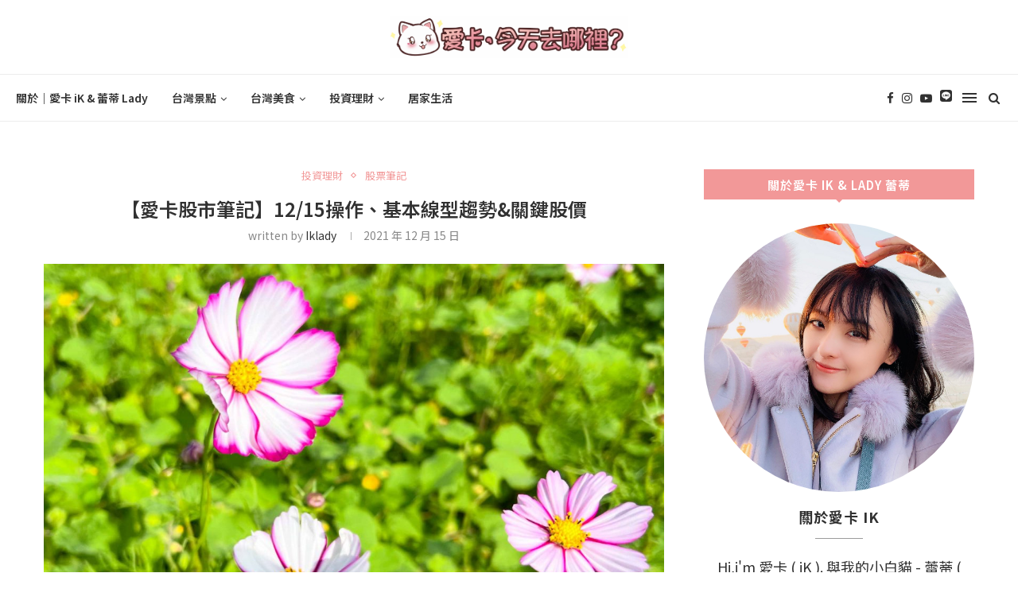

--- FILE ---
content_type: text/html; charset=UTF-8
request_url: https://www.iklady.com/investment/stock_20211215/
body_size: 29381
content:
<!DOCTYPE html>
<html lang="zh-TW" prefix="og: https://ogp.me/ns#">
<head>
	<meta charset="UTF-8">
	<meta http-equiv="X-UA-Compatible" content="IE=edge">
	<meta name="viewport" content="width=device-width, initial-scale=1">
	<link rel="profile" href="https://gmpg.org/xfn/11" />
			<link rel="shortcut icon" href="https://www.iklady.com/wp-content/uploads/iklady_full_02.png" type="image/x-icon" />
		<link rel="apple-touch-icon" sizes="180x180" href="https://www.iklady.com/wp-content/uploads/iklady_full_02.png">
		<link rel="alternate" type="application/rss+xml" title="愛卡，今天去哪裡？ RSS Feed" href="https://www.iklady.com/feed/" />
	<link rel="alternate" type="application/atom+xml" title="愛卡，今天去哪裡？ Atom Feed" href="https://www.iklady.com/feed/atom/" />
	<link rel="pingback" href="https://www.iklady.com/xmlrpc.php" />
	<!--[if lt IE 9]>
	<script src="https://www.iklady.com/wp-content/themes/soledad/js/html5.js"></script>
	<![endif]-->
	<link rel='preconnect' href='https://fonts.googleapis.com' />
<link rel='preconnect' href='https://fonts.gstatic.com' />
<meta http-equiv='x-dns-prefetch-control' content='on'>
<link rel='dns-prefetch' href='//fonts.googleapis.com' />
<link rel='dns-prefetch' href='//fonts.gstatic.com' />
<link rel='dns-prefetch' href='//s.gravatar.com' />
<link rel='dns-prefetch' href='//www.google-analytics.com' />
<link rel='preload' as='image' href='https://www.iklady.com/wp-content/uploads/iklady_logo_02.png' type='image/png'>
<link rel='preload' as='font' href='https://www.iklady.com/wp-content/themes/soledad/fonts/fontawesome-webfont.woff2?v=4.7.0' type='font/woff2' crossorigin='anonymous' />
<link rel='preload' as='font' href='https://www.iklady.com/wp-content/themes/soledad/fonts/weathericons.woff2' type='font/woff2' crossorigin='anonymous' />

<!-- Search Engine Optimization by Rank Math - https://s.rankmath.com/home -->
<title>【愛卡股市筆記】12/15操作、基本線型趨勢&amp;關鍵股價 - 愛卡，今天去哪裡？</title>
<meta name="description" content="2021／12／15 學習心得筆記，今日操作，將昨日賣出203.5的股票於194.5買回，買進方式，線型昨天跌破週線，到達10日線，判斷有支撐，再買回。"/>
<meta name="robots" content="follow, index, max-snippet:-1, max-video-preview:-1, max-image-preview:large"/>
<link rel="canonical" href="https://www.iklady.com/investment/stock_20211215/" />
<meta property="og:locale" content="zh_TW">
<meta property="og:type" content="article">
<meta property="og:title" content="【愛卡股市筆記】12/15操作、基本線型趨勢&amp;關鍵股價 - 愛卡，今天去哪裡？">
<meta property="og:description" content="2021／12／15 學習心得筆記，今日操作，將昨日賣出203.5的股票於194.5買回，買進方式，線型昨天跌破週線，到達10日線，判斷有支撐，再買回。">
<meta property="og:url" content="https://www.iklady.com/investment/stock_20211215/">
<meta property="og:site_name" content="愛卡，今天去哪裡？">
<meta property="article:section" content="投資理財">
<meta property="og:image" content="https://www.iklady.com/wp-content/uploads/stock_20211215_cover-1200x750.jpg">
<meta property="og:image:secure_url" content="https://www.iklady.com/wp-content/uploads/stock_20211215_cover-1200x750.jpg">
<meta property="og:image:width" content="1170">
<meta property="og:image:height" content="731">
<meta property="og:image:alt" content="【股票操作與心得】12/15 基本線型趨勢&amp;關鍵股價">
<meta property="og:image:type" content="image/jpeg">
<meta name="twitter:card" content="summary_large_image">
<meta name="twitter:title" content="【愛卡股市筆記】12/15操作、基本線型趨勢&amp;關鍵股價 - 愛卡，今天去哪裡？">
<meta name="twitter:description" content="2021／12／15 學習心得筆記，今日操作，將昨日賣出203.5的股票於194.5買回，買進方式，線型昨天跌破週線，到達10日線，判斷有支撐，再買回。">
<meta name="twitter:image" content="https://www.iklady.com/wp-content/uploads/stock_20211215_cover-1200x750.jpg">
<script type="application/ld+json" class="rank-math-schema">{"@context":"https://schema.org","@graph":[{"@type":["Person","Organization"],"@id":"https://www.iklady.com/#person","name":"iklady","logo":{"@type":"ImageObject","url":""},"image":{"@type":"ImageObject","url":""}},{"@type":"WebSite","@id":"https://www.iklady.com/#website","url":"https://www.iklady.com","name":"iklady","publisher":{"@id":"https://www.iklady.com/#person"},"inLanguage":"zh-TW"},{"@type":"ImageObject","@id":"https://www.iklady.com/investment/stock_20211215/#primaryImage","url":"https://www.iklady.com/wp-content/uploads/stock_20211215_cover.jpg","width":"2048","height":"1280"},{"@type":"BreadcrumbList","@id":"https://www.iklady.com/investment/stock_20211215/#breadcrumb","itemListElement":[{"@type":"ListItem","position":"1","item":{"@id":"https://www.iklady.com","name":"Home"}},{"@type":"ListItem","position":"2","item":{"@id":"https://www.iklady.com/category/investment/","name":"\u6295\u8cc7\u7406\u8ca1"}},{"@type":"ListItem","position":"3","item":{"@id":"https://www.iklady.com/investment/stock_20211215/","name":"\u3010\u611b\u5361\u80a1\u5e02\u7b46\u8a18\u301112/15\u64cd\u4f5c\u3001\u57fa\u672c\u7dda\u578b\u8da8\u52e2&#038;\u95dc\u9375\u80a1\u50f9"}}]},{"@type":"WebPage","@id":"https://www.iklady.com/investment/stock_20211215/#webpage","url":"https://www.iklady.com/investment/stock_20211215/","name":"\u3010\u611b\u5361\u80a1\u5e02\u7b46\u8a18\u301112/15\u64cd\u4f5c\u3001\u57fa\u672c\u7dda\u578b\u8da8\u52e2&amp;\u95dc\u9375\u80a1\u50f9 - \u611b\u5361\uff0c\u4eca\u5929\u53bb\u54ea\u88e1\uff1f","datePublished":"2021-12-15T17:28:57+08:00","dateModified":"2021-12-15T17:28:57+08:00","isPartOf":{"@id":"https://www.iklady.com/#website"},"primaryImageOfPage":{"@id":"https://www.iklady.com/investment/stock_20211215/#primaryImage"},"inLanguage":"zh-TW","breadcrumb":{"@id":"https://www.iklady.com/investment/stock_20211215/#breadcrumb"}},{"@type":"BlogPosting","headline":"\u3010\u611b\u5361\u80a1\u5e02\u7b46\u8a18\u301112/15\u64cd\u4f5c\u3001\u57fa\u672c\u7dda\u578b\u8da8\u52e2&amp;\u95dc\u9375\u80a1\u50f9 - \u611b\u5361\uff0c\u4eca\u5929\u53bb\u54ea\u88e1\uff1f","datePublished":"2021-12-15T17:28:57+08:00","dateModified":"2021-12-15T17:28:57+08:00","author":{"@type":"Person","name":"iklady"},"publisher":{"@id":"https://www.iklady.com/#person"},"description":"2021\uff0f12\uff0f15 \u5b78\u7fd2\u5fc3\u5f97\u7b46\u8a18\uff0c\u4eca\u65e5\u64cd\u4f5c\uff0c\u5c07\u6628\u65e5\u8ce3\u51fa203.5\u7684\u80a1\u7968\u65bc194.5\u8cb7\u56de\uff0c\u8cb7\u9032\u65b9\u5f0f\uff0c\u7dda\u578b\u6628\u5929\u8dcc\u7834\u9031\u7dda\uff0c\u5230\u905410\u65e5\u7dda\uff0c\u5224\u65b7\u6709\u652f\u6490\uff0c\u518d\u8cb7\u56de\u3002","@id":"https://www.iklady.com/investment/stock_20211215/#richSnippet","isPartOf":{"@id":"https://www.iklady.com/investment/stock_20211215/#webpage"},"image":{"@id":"https://www.iklady.com/investment/stock_20211215/#primaryImage"},"inLanguage":"zh-TW","mainEntityOfPage":{"@id":"https://www.iklady.com/investment/stock_20211215/#webpage"}}]}</script>
<!-- /Rank Math WordPress SEO plugin -->

<link rel="amphtml" href="https://www.iklady.com/investment/stock_20211215/amp/" /><meta name="generator" content="AMP for WP 1.0.77.29"/><script type='application/javascript'>console.log('PixelYourSite PRO version 8.3.8');</script>
<link rel='dns-prefetch' href='//fonts.googleapis.com' />
<link href='https://fonts.gstatic.com' crossorigin rel='preconnect' />
<link rel="alternate" type="application/rss+xml" title="訂閱《愛卡，今天去哪裡？》&raquo; 資訊提供" href="https://www.iklady.com/feed/" />
<link rel="alternate" type="application/rss+xml" title="訂閱《愛卡，今天去哪裡？》&raquo; 留言的資訊提供" href="https://www.iklady.com/comments/feed/" />
<style type="text/css">
img.wp-smiley,
img.emoji {
	display: inline !important;
	border: none !important;
	box-shadow: none !important;
	height: 1em !important;
	width: 1em !important;
	margin: 0 .07em !important;
	vertical-align: -0.1em !important;
	background: none !important;
	padding: 0 !important;
}
</style>
	<link rel='stylesheet' id='wp-block-library-css'  href='https://www.iklady.com/wp-includes/css/dist/block-library/style.min.css?ver=5.5.17' type='text/css' media='all' />
<link rel='stylesheet' id='wp-block-library-theme-css'  href='https://www.iklady.com/wp-includes/css/dist/block-library/theme.min.css?ver=5.5.17' type='text/css' media='all' />
<link rel='stylesheet' id='ez-icomoon-css'  href='https://www.iklady.com/wp-content/plugins/easy-table-of-contents/vendor/icomoon/style.min.css?ver=2.0.17' type='text/css' media='all' />
<link rel='stylesheet' id='ez-toc-css'  href='https://www.iklady.com/wp-content/plugins/easy-table-of-contents/assets/css/screen.min.css?ver=2.0.17' type='text/css' media='all' />
<style id='ez-toc-inline-css' type='text/css'>
div#ez-toc-container p.ez-toc-title {font-size: 120%;}div#ez-toc-container p.ez-toc-title {font-weight: 500;}div#ez-toc-container ul li {font-size: 95%;}
</style>
<link rel='stylesheet' id='penci-fonts-css'  href='//fonts.googleapis.com/css?family=PT+Serif%3A300%2C300italic%2C400%2C400italic%2C500%2C500italic%2C700%2C700italic%2C800%2C800italic%7CPlayfair+Display+SC%3A300%2C300italic%2C400%2C400italic%2C500%2C500italic%2C700%2C700italic%2C800%2C800italic%7CMontserrat%3A300%2C300italic%2C400%2C400italic%2C500%2C500italic%2C700%2C700italic%2C800%2C800italic%26subset%3Dlatin%2Ccyrillic%2Ccyrillic-ext%2Cgreek%2Cgreek-ext%2Clatin-ext&#038;display=swap&#038;ver=1.0' type='text/css' media='all' />
<link rel='stylesheet' id='penci-font-notosanstc-css'  href='//fonts.googleapis.com/earlyaccess/notosanstc.css?ver=1.0' type='text/css' media='all' />
<link rel='stylesheet' id='penci_style-css'  href='https://www.iklady.com/wp-content/themes/soledad/style.css?ver=7.4.2' type='text/css' media='all' />
<link rel='stylesheet' id='penci-font-awesomeold-css'  href='https://www.iklady.com/wp-content/themes/soledad/css/font-awesome.4.7.0.min.css?ver=4.7.0' type='text/css' media='all' />
<link rel='stylesheet' id='penci-font-iconmoon-css'  href='https://www.iklady.com/wp-content/themes/soledad/css/iconmoon.css?ver=1.0' type='text/css' media='all' />
<link rel='stylesheet' id='penci-font-iweather-css'  href='https://www.iklady.com/wp-content/themes/soledad/css/weather-icon.css?ver=2.0' type='text/css' media='all' />
<script type='text/javascript' src='https://www.iklady.com/wp-includes/js/jquery/jquery.js?ver=1.12.4-wp' id='jquery-core-js'></script>
<script type='text/javascript' src='https://www.iklady.com/wp-content/plugins/easy-table-of-contents/vendor/js-cookie/js.cookie.min.js?ver=2.2.1' id='js-cookie-js'></script>
<script type='text/javascript' src='https://www.iklady.com/wp-content/plugins/pixelyoursite-pro/dist/scripts/jquery.bind-first-0.2.3.min.js?ver=5.5.17' id='jquery-bind-first-js'></script>
<script type='text/javascript' src='https://www.iklady.com/wp-content/plugins/pixelyoursite-pro/dist/scripts/vimeo.min.js?ver=5.5.17' id='vimeo-js'></script>
<script type='text/javascript' id='pys-js-extra'>
/* <![CDATA[ */
var pysOptions = {"staticEvents":[],"dynamicEvents":{"signal_tel":{"ga":{"delay":0,"type":"dyn","name":"Signal","params":{"event_action":"Tel","non_interaction":false,"page_title":"\u3010\u611b\u5361\u80a1\u5e02\u7b46\u8a18\u301112\/15\u64cd\u4f5c\u3001\u57fa\u672c\u7dda\u578b\u8da8\u52e2&\u95dc\u9375\u80a1\u50f9","post_type":"post","post_id":1978,"plugin":"PixelYourSite","event_url":"www.iklady.com\/investment\/stock_20211215\/","user_role":"guest"},"e_id":"signal_tel","ids":[],"hasTimeWindow":false,"timeWindow":0,"pixelIds":[],"eventID":"","woo_order":"","edd_order":""}},"signal_email":{"ga":{"delay":0,"type":"dyn","name":"Signal","params":{"event_action":"Email","non_interaction":false,"page_title":"\u3010\u611b\u5361\u80a1\u5e02\u7b46\u8a18\u301112\/15\u64cd\u4f5c\u3001\u57fa\u672c\u7dda\u578b\u8da8\u52e2&\u95dc\u9375\u80a1\u50f9","post_type":"post","post_id":1978,"plugin":"PixelYourSite","event_url":"www.iklady.com\/investment\/stock_20211215\/","user_role":"guest"},"e_id":"signal_email","ids":[],"hasTimeWindow":false,"timeWindow":0,"pixelIds":[],"eventID":"","woo_order":"","edd_order":""}}},"triggerEvents":[],"triggerEventTypes":[],"ga":{"trackingIds":["G-H7H6561MFZ"],"enhanceLinkAttr":false,"anonimizeIP":false,"retargetingLogic":"ecomm","crossDomainEnabled":false,"crossDomainAcceptIncoming":false,"crossDomainDomains":[],"wooVariableAsSimple":true,"isDebugEnabled":[false],"isUse4Version":true,"disableAdvertisingFeatures":false,"disableAdvertisingPersonalization":false},"debug":"","siteUrl":"https:\/\/www.iklady.com","ajaxUrl":"https:\/\/www.iklady.com\/wp-admin\/admin-ajax.php","trackUTMs":"1","trackTrafficSource":"1","user_id":"0","enable_lading_page_param":"1","cookie_duration":"7","signal_watch_video_enabled":"","enable_event_day_param":"1","enable_event_month_param":"1","enable_event_time_param":"1","enable_remove_target_url_param":"1","enable_remove_download_url_param":"1","gdpr":{"ajax_enabled":false,"all_disabled_by_api":false,"facebook_disabled_by_api":false,"analytics_disabled_by_api":false,"google_ads_disabled_by_api":false,"pinterest_disabled_by_api":false,"bing_disabled_by_api":false,"facebook_prior_consent_enabled":true,"analytics_prior_consent_enabled":true,"google_ads_prior_consent_enabled":true,"pinterest_prior_consent_enabled":true,"bing_prior_consent_enabled":true,"cookiebot_integration_enabled":false,"cookiebot_facebook_consent_category":"marketing","cookiebot_analytics_consent_category":"statistics","cookiebot_google_ads_consent_category":"marketing","cookiebot_pinterest_consent_category":"marketing","cookiebot_bing_consent_category":"marketing","cookie_notice_integration_enabled":false,"cookie_law_info_integration_enabled":false,"real_cookie_banner_integration_enabled":false,"consent_magic_integration_enabled":false},"edd":{"enabled":false},"woo":{"enabled":false}};
/* ]]> */
</script>
<script type='text/javascript' src='https://www.iklady.com/wp-content/plugins/pixelyoursite-pro/dist/scripts/public.js?ver=8.3.8' id='pys-js'></script>
<link rel="https://api.w.org/" href="https://www.iklady.com/wp-json/" /><link rel="alternate" type="application/json" href="https://www.iklady.com/wp-json/wp/v2/posts/1978" /><link rel="EditURI" type="application/rsd+xml" title="RSD" href="https://www.iklady.com/xmlrpc.php?rsd" />
<link rel="wlwmanifest" type="application/wlwmanifest+xml" href="https://www.iklady.com/wp-includes/wlwmanifest.xml" /> 
<meta name="generator" content="WordPress 5.5.17" />
<link rel='shortlink' href='https://www.iklady.com/?p=1978' />
<link rel="alternate" type="application/json+oembed" href="https://www.iklady.com/wp-json/oembed/1.0/embed?url=https%3A%2F%2Fwww.iklady.com%2Finvestment%2Fstock_20211215%2F" />
<link rel="alternate" type="text/xml+oembed" href="https://www.iklady.com/wp-json/oembed/1.0/embed?url=https%3A%2F%2Fwww.iklady.com%2Finvestment%2Fstock_20211215%2F&#038;format=xml" />
		<script>
			document.documentElement.className = document.documentElement.className.replace( 'no-js', 'js' );
		</script>
				<style>
			.no-js img.lazyload { display: none; }
			figure.wp-block-image img.lazyloading { min-width: 150px; }
							.lazyload, .lazyloading { opacity: 0; }
				.lazyloaded {
					opacity: 1;
					transition: opacity 400ms;
					transition-delay: 0ms;
				}
					</style>
		<style type="text/css">		#main .bbp-login-form .bbp-submit-wrapper button[type="submit"],
		h1, h2, h3, h4, h5, h6, h2.penci-heading-video, #navigation .menu li a, .penci-photo-2-effect figcaption h2, .headline-title, a.penci-topbar-post-title, #sidebar-nav .menu li a, .penci-slider .pencislider-container .pencislider-content .pencislider-title, .penci-slider
		.pencislider-container .pencislider-content .pencislider-button,
		.author-quote span, .penci-more-link a.more-link, .penci-post-share-box .dt-share, .post-share a .dt-share, .author-content h5, .post-pagination h5, .post-box-title, .penci-countdown .countdown-amount, .penci-countdown .countdown-period, .penci-pagination a, .penci-pagination .disable-url, ul.footer-socials li a span,
		.penci-button,.widget input[type="submit"],.penci-user-logged-in .penci-user-action-links a, .widget button[type="submit"], .penci-sidebar-content .widget-title, #respond h3.comment-reply-title span, .widget-social.show-text a span, .footer-widget-wrapper .widget .widget-title,.penci-user-logged-in .penci-user-action-links a,
		.container.penci-breadcrumb span, .container.penci-breadcrumb span a, .penci-container-inside.penci-breadcrumb span, .penci-container-inside.penci-breadcrumb span a, .container.penci-breadcrumb span, .container.penci-breadcrumb span a, .error-404 .go-back-home a, .post-entry .penci-portfolio-filter ul li a, .penci-portfolio-filter ul li a, .portfolio-overlay-content .portfolio-short .portfolio-title a, .home-featured-cat-content .magcat-detail h3 a, .post-entry blockquote cite,
		.post-entry blockquote .author, .tags-share-box.hide-tags.page-share .share-title, .widget ul.side-newsfeed li .side-item .side-item-text h4 a, .thecomment .comment-text span.author, .thecomment .comment-text span.author a, .post-comments span.reply a, #respond h3, #respond label, .wpcf7 label, #respond #submit,
		div.wpforms-container .wpforms-form.wpforms-form .wpforms-field-label,div.wpforms-container .wpforms-form.wpforms-form input[type=submit], div.wpforms-container .wpforms-form.wpforms-form button[type=submit], div.wpforms-container .wpforms-form.wpforms-form .wpforms-page-button,
		.wpcf7 input[type="submit"], .widget_wysija input[type="submit"], .archive-box span,
		.archive-box h1, .gallery .gallery-caption, .contact-form input[type=submit], ul.penci-topbar-menu > li a, div.penci-topbar-menu > ul > li a, .featured-style-29 .penci-featured-slider-button a, .pencislider-container .pencislider-content .pencislider-title, .pencislider-container
		.pencislider-content .pencislider-button, ul.homepage-featured-boxes .penci-fea-in.boxes-style-3 h4 span span, .pencislider-container .pencislider-content .pencislider-button, .woocommerce div.product .woocommerce-tabs .panel #respond .comment-reply-title, .penci-recipe-index-wrap .penci-index-more-link a, .penci-menu-hbg .menu li a, #sidebar-nav .menu li a, .penci-readmore-btn.penci-btn-make-button a,
		.bos_searchbox_widget_class #flexi_searchbox h1, .bos_searchbox_widget_class #flexi_searchbox h2, .bos_searchbox_widget_class #flexi_searchbox h3, .bos_searchbox_widget_class #flexi_searchbox h4,
		.bos_searchbox_widget_class #flexi_searchbox #b_searchboxInc .b_submitButton_wrapper .b_submitButton:hover, .bos_searchbox_widget_class #flexi_searchbox #b_searchboxInc .b_submitButton_wrapper .b_submitButton,
		.penci-featured-cat-seemore.penci-btn-make-button a, .penci-menu-hbg-inner .penci-hbg_sitetitle { font-family: 'Noto Sans TC', sans-serif; font-weight: normal; }
		.featured-style-29 .penci-featured-slider-button a, #bbpress-forums #bbp-search-form .button{ font-weight: bold; }
					#main #bbpress-forums .bbp-login-form fieldset.bbp-form select, #main #bbpress-forums .bbp-login-form .bbp-form input[type="password"], #main #bbpress-forums .bbp-login-form .bbp-form input[type="text"],
		body, textarea, #respond textarea, .widget input[type="text"], .widget input[type="email"], .widget input[type="date"], .widget input[type="number"], .wpcf7 textarea, .mc4wp-form input, #respond input,
		div.wpforms-container .wpforms-form.wpforms-form input[type=date], div.wpforms-container .wpforms-form.wpforms-form input[type=datetime], div.wpforms-container .wpforms-form.wpforms-form input[type=datetime-local], div.wpforms-container .wpforms-form.wpforms-form input[type=email], div.wpforms-container .wpforms-form.wpforms-form input[type=month], div.wpforms-container .wpforms-form.wpforms-form input[type=number], div.wpforms-container .wpforms-form.wpforms-form input[type=password], div.wpforms-container .wpforms-form.wpforms-form input[type=range], div.wpforms-container .wpforms-form.wpforms-form input[type=search], div.wpforms-container .wpforms-form.wpforms-form input[type=tel], div.wpforms-container .wpforms-form.wpforms-form input[type=text], div.wpforms-container .wpforms-form.wpforms-form input[type=time], div.wpforms-container .wpforms-form.wpforms-form input[type=url], div.wpforms-container .wpforms-form.wpforms-form input[type=week], div.wpforms-container .wpforms-form.wpforms-form select, div.wpforms-container .wpforms-form.wpforms-form textarea,
		.wpcf7 input, #searchform input.search-input, ul.homepage-featured-boxes .penci-fea-in
		h4, .widget.widget_categories ul li span.category-item-count, .about-widget .about-me-heading, .widget ul.side-newsfeed li .side-item .side-item-text .side-item-meta { font-family: 'Noto Sans TC', sans-serif; }
		p { line-height: 1.8; }
						#navigation .menu li a, .penci-menu-hbg .menu li a, #sidebar-nav .menu li a { font-family: 'Noto Sans TC', sans-serif; font-weight: normal; }
		.penci-hide-tagupdated{ display: none !important; }
						body, .widget ul li a{ font-size: 18px; }
		.widget ul li, .post-entry, p, .post-entry p { font-size: 18px; line-height: 1.8; }
				h1, h2, h3, h4, h5, h6, #sidebar-nav .menu li a, #navigation .menu li a, a.penci-topbar-post-title, .penci-slider .pencislider-container .pencislider-content .pencislider-title, .penci-slider .pencislider-container .pencislider-content .pencislider-button,
		.headline-title, .author-quote span, .penci-more-link a.more-link, .author-content h5, .post-pagination h5, .post-box-title, .penci-countdown .countdown-amount, .penci-countdown .countdown-period, .penci-pagination a, .penci-pagination .disable-url, ul.footer-socials li a span,
		.penci-sidebar-content .widget-title, #respond h3.comment-reply-title span, .widget-social.show-text a span, .footer-widget-wrapper .widget .widget-title, .error-404 .go-back-home a, .home-featured-cat-content .magcat-detail h3 a, .post-entry blockquote cite, .pencislider-container .pencislider-content .pencislider-title, .pencislider-container
		.pencislider-content .pencislider-button, .post-entry blockquote .author, .tags-share-box.hide-tags.page-share .share-title, .widget ul.side-newsfeed li .side-item .side-item-text h4 a, .thecomment .comment-text span.author, .thecomment .comment-text span.author a, #respond h3, #respond label, .wpcf7 label,
		div.wpforms-container .wpforms-form.wpforms-form .wpforms-field-label,div.wpforms-container .wpforms-form.wpforms-form input[type=submit], div.wpforms-container .wpforms-form.wpforms-form button[type=submit], div.wpforms-container .wpforms-form.wpforms-form .wpforms-page-button,
		#respond #submit, .wpcf7 input[type="submit"], .widget_wysija input[type="submit"], .archive-box span,
		.archive-box h1, .gallery .gallery-caption, .widget input[type="submit"],.penci-button, #main .bbp-login-form .bbp-submit-wrapper button[type="submit"], .widget button[type="submit"], .contact-form input[type=submit], ul.penci-topbar-menu > li a, div.penci-topbar-menu > ul > li a, .penci-recipe-index-wrap .penci-index-more-link a, #bbpress-forums #bbp-search-form .button, .penci-menu-hbg .menu li a, #sidebar-nav .menu li a, .penci-readmore-btn.penci-btn-make-button a, .penci-featured-cat-seemore.penci-btn-make-button a, .penci-menu-hbg-inner .penci-hbg_sitetitle { font-weight: 600; }
						.featured-area .penci-image-holder, .featured-area .penci-slider4-overlay, .featured-area .penci-slide-overlay .overlay-link, .featured-style-29 .featured-slider-overlay, .penci-slider38-overlay{ border-radius: ; -webkit-border-radius: ; }
		.penci-featured-content-right:before{ border-top-right-radius: ; border-bottom-right-radius: ; }
		.penci-flat-overlay .penci-slide-overlay .penci-mag-featured-content:before{ border-bottom-left-radius: ; border-bottom-right-radius: ; }
				.container-single .post-image{ border-radius: ; -webkit-border-radius: ; }
				.penci-mega-thumbnail .penci-image-holder{ border-radius: ; -webkit-border-radius: ; }
					body.penci-body-boxed { background-color:#f5f5f5; }
					body.penci-body-boxed { background-repeat:repeat; }
					body.penci-body-boxed { background-size:auto; }
				#header .inner-header .container { padding:20px 0; }
	
			#logo a { max-width:300px; }
		@media only screen and (max-width: 960px) and (min-width: 768px){ #logo img{ max-width: 100%; } }
										
			.penci-menuhbg-toggle:hover .lines-button:after, .penci-menuhbg-toggle:hover .penci-lines:before, .penci-menuhbg-toggle:hover .penci-lines:after,.tags-share-box.tags-share-box-s2 .post-share-plike,.penci-video_playlist .penci-playlist-title,.pencisc-column-2.penci-video_playlist
		.penci-video-nav .playlist-panel-item, .pencisc-column-1.penci-video_playlist .penci-video-nav .playlist-panel-item,.penci-video_playlist .penci-custom-scroll::-webkit-scrollbar-thumb, .pencisc-button, .post-entry .pencisc-button, .penci-dropcap-box, .penci-dropcap-circle{ background: #f29898; }
		a, .post-entry .penci-portfolio-filter ul li a:hover, .penci-portfolio-filter ul li a:hover, .penci-portfolio-filter ul li.active a, .post-entry .penci-portfolio-filter ul li.active a, .penci-countdown .countdown-amount, .archive-box h1, .post-entry a, .container.penci-breadcrumb span a:hover, .post-entry blockquote:before, .post-entry blockquote cite, .post-entry blockquote .author, .wpb_text_column blockquote:before, .wpb_text_column blockquote cite, .wpb_text_column blockquote .author, .penci-pagination a:hover, ul.penci-topbar-menu > li a:hover, div.penci-topbar-menu > ul > li a:hover, .penci-recipe-heading a.penci-recipe-print,.penci-review-metas .penci-review-btnbuy, .main-nav-social a:hover, .widget-social .remove-circle a:hover i, .penci-recipe-index .cat > a.penci-cat-name, #bbpress-forums li.bbp-body ul.forum li.bbp-forum-info a:hover, #bbpress-forums li.bbp-body ul.topic li.bbp-topic-title a:hover, #bbpress-forums li.bbp-body ul.forum li.bbp-forum-info .bbp-forum-content a, #bbpress-forums li.bbp-body ul.topic p.bbp-topic-meta a, #bbpress-forums .bbp-breadcrumb a:hover, #bbpress-forums .bbp-forum-freshness a:hover, #bbpress-forums .bbp-topic-freshness a:hover, #buddypress ul.item-list li div.item-title a, #buddypress ul.item-list li h4 a, #buddypress .activity-header a:first-child, #buddypress .comment-meta a:first-child, #buddypress .acomment-meta a:first-child, div.bbp-template-notice a:hover, .penci-menu-hbg .menu li a .indicator:hover, .penci-menu-hbg .menu li a:hover, #sidebar-nav .menu li a:hover, .penci-rlt-popup .rltpopup-meta .rltpopup-title:hover, .penci-video_playlist .penci-video-playlist-item .penci-video-title:hover, .penci_list_shortcode li:before, .penci-dropcap-box-outline, .penci-dropcap-circle-outline, .penci-dropcap-regular, .penci-dropcap-bold{ color: #f29898; }
		.penci-home-popular-post ul.slick-dots li button:hover, .penci-home-popular-post ul.slick-dots li.slick-active button, .post-entry blockquote .author span:after, .error-image:after, .error-404 .go-back-home a:after, .penci-header-signup-form, .woocommerce span.onsale, .woocommerce #respond input#submit:hover, .woocommerce a.button:hover, .woocommerce button.button:hover, .woocommerce input.button:hover, .woocommerce nav.woocommerce-pagination ul li span.current, .woocommerce div.product .entry-summary div[itemprop="description"]:before, .woocommerce div.product .entry-summary div[itemprop="description"] blockquote .author span:after, .woocommerce div.product .woocommerce-tabs #tab-description blockquote .author span:after, .woocommerce #respond input#submit.alt:hover, .woocommerce a.button.alt:hover, .woocommerce button.button.alt:hover, .woocommerce input.button.alt:hover, #top-search.shoping-cart-icon > a > span, #penci-demobar .buy-button, #penci-demobar .buy-button:hover, .penci-recipe-heading a.penci-recipe-print:hover,.penci-review-metas .penci-review-btnbuy:hover, .penci-review-process span, .penci-review-score-total, #navigation.menu-style-2 ul.menu ul:before, #navigation.menu-style-2 .menu ul ul:before, .penci-go-to-top-floating, .post-entry.blockquote-style-2 blockquote:before, #bbpress-forums #bbp-search-form .button, #bbpress-forums #bbp-search-form .button:hover, .wrapper-boxed .bbp-pagination-links span.current, #bbpress-forums #bbp_reply_submit:hover, #bbpress-forums #bbp_topic_submit:hover,#main .bbp-login-form .bbp-submit-wrapper button[type="submit"]:hover, #buddypress .dir-search input[type=submit], #buddypress .groups-members-search input[type=submit], #buddypress button:hover, #buddypress a.button:hover, #buddypress a.button:focus, #buddypress input[type=button]:hover, #buddypress input[type=reset]:hover, #buddypress ul.button-nav li a:hover, #buddypress ul.button-nav li.current a, #buddypress div.generic-button a:hover, #buddypress .comment-reply-link:hover, #buddypress input[type=submit]:hover, #buddypress div.pagination .pagination-links .current, #buddypress div.item-list-tabs ul li.selected a, #buddypress div.item-list-tabs ul li.current a, #buddypress div.item-list-tabs ul li a:hover, #buddypress table.notifications thead tr, #buddypress table.notifications-settings thead tr, #buddypress table.profile-settings thead tr, #buddypress table.profile-fields thead tr, #buddypress table.wp-profile-fields thead tr, #buddypress table.messages-notices thead tr, #buddypress table.forum thead tr, #buddypress input[type=submit] { background-color: #f29898; }
		.penci-pagination ul.page-numbers li span.current, #comments_pagination span { color: #fff; background: #f29898; border-color: #f29898; }
		.footer-instagram h4.footer-instagram-title > span:before, .woocommerce nav.woocommerce-pagination ul li span.current, .penci-pagination.penci-ajax-more a.penci-ajax-more-button:hover, .penci-recipe-heading a.penci-recipe-print:hover,.penci-review-metas .penci-review-btnbuy:hover, .home-featured-cat-content.style-14 .magcat-padding:before, .wrapper-boxed .bbp-pagination-links span.current, #buddypress .dir-search input[type=submit], #buddypress .groups-members-search input[type=submit], #buddypress button:hover, #buddypress a.button:hover, #buddypress a.button:focus, #buddypress input[type=button]:hover, #buddypress input[type=reset]:hover, #buddypress ul.button-nav li a:hover, #buddypress ul.button-nav li.current a, #buddypress div.generic-button a:hover, #buddypress .comment-reply-link:hover, #buddypress input[type=submit]:hover, #buddypress div.pagination .pagination-links .current, #buddypress input[type=submit], #searchform.penci-hbg-search-form input.search-input:hover, #searchform.penci-hbg-search-form input.search-input:focus, .penci-dropcap-box-outline, .penci-dropcap-circle-outline { border-color: #f29898; }
		.woocommerce .woocommerce-error, .woocommerce .woocommerce-info, .woocommerce .woocommerce-message { border-top-color: #f29898; }
		.penci-slider ol.penci-control-nav li a.penci-active, .penci-slider ol.penci-control-nav li a:hover, .penci-related-carousel .owl-dot.active span, .penci-owl-carousel-slider .owl-dot.active span{ border-color: #f29898; background-color: #f29898; }
		.woocommerce .woocommerce-message:before, .woocommerce form.checkout table.shop_table .order-total .amount, .woocommerce ul.products li.product .price ins, .woocommerce ul.products li.product .price, .woocommerce div.product p.price ins, .woocommerce div.product span.price ins, .woocommerce div.product p.price, .woocommerce div.product .entry-summary div[itemprop="description"] blockquote:before, .woocommerce div.product .woocommerce-tabs #tab-description blockquote:before, .woocommerce div.product .entry-summary div[itemprop="description"] blockquote cite, .woocommerce div.product .entry-summary div[itemprop="description"] blockquote .author, .woocommerce div.product .woocommerce-tabs #tab-description blockquote cite, .woocommerce div.product .woocommerce-tabs #tab-description blockquote .author, .woocommerce div.product .product_meta > span a:hover, .woocommerce div.product .woocommerce-tabs ul.tabs li.active, .woocommerce ul.cart_list li .amount, .woocommerce ul.product_list_widget li .amount, .woocommerce table.shop_table td.product-name a:hover, .woocommerce table.shop_table td.product-price span, .woocommerce table.shop_table td.product-subtotal span, .woocommerce-cart .cart-collaterals .cart_totals table td .amount, .woocommerce .woocommerce-info:before, .woocommerce div.product span.price, .penci-container-inside.penci-breadcrumb span a:hover { color: #f29898; }
		.standard-content .penci-more-link.penci-more-link-button a.more-link, .penci-readmore-btn.penci-btn-make-button a, .penci-featured-cat-seemore.penci-btn-make-button a{ background-color: #f29898; color: #fff; }
		.penci-vernav-toggle:before{ border-top-color: #f29898; color: #fff; }
								.headline-title { background-color: #6ad1cd; }
								a.penci-topbar-post-title:hover { color: #6ad1cd; }
														ul.penci-topbar-menu > li a:hover, div.penci-topbar-menu > ul > li a:hover { color: #6ad1cd; }
						.penci-topbar-social a:hover { color: #6ad1cd; }
													#navigation .menu li a { color:  #313131; }
				#navigation .menu li a:hover, #navigation .menu li.current-menu-item > a, #navigation .menu > li.current_page_item > a, #navigation .menu li:hover > a, #navigation .menu > li.current-menu-ancestor > a, #navigation .menu > li.current-menu-item > a { color:  #f29898; }
		#navigation ul.menu > li > a:before, #navigation .menu > ul > li > a:before { background: #f29898; }
												#navigation .penci-megamenu .penci-mega-child-categories a.cat-active, #navigation .menu .penci-megamenu .penci-mega-child-categories a:hover, #navigation .menu .penci-megamenu .penci-mega-latest-posts .penci-mega-post a:hover { color: #6ad1cd; }
		#navigation .penci-megamenu .penci-mega-thumbnail .mega-cat-name { background: #6ad1cd; }
				.header-social a i, .main-nav-social a { font-size: 15px; }
		.header-social a svg, .main-nav-social a svg{ width: 15px; }
				#top-search .search-click{ font-size: 15px; }
					#navigation .menu li a { text-transform: none; letter-spacing: 0; }
		#navigation .penci-megamenu .post-mega-title a{ text-transform: uppercase; letter-spacing: 1px; }
				#navigation ul.menu > li > a, #navigation .menu > ul > li > a { font-size: 14px; }
				#navigation ul.menu ul a, #navigation .menu ul ul a { font-size: 14px; }
				#navigation .penci-megamenu .post-mega-title a { font-size:14px; }
						.penci-menu-hbg .menu li a { font-size: 14px; }
				.penci-menu-hbg .menu ul.sub-menu li a { font-size: 13px; }
				.penci-menu-hbg .menu li a { text-transform: none; }
				#navigation .penci-megamenu .post-mega-title a { text-transform: none; letter-spacing: 0; }
				.header-slogan .header-slogan-text { color:  #313131; }
				.header-slogan .header-slogan-text:before, .header-slogan .header-slogan-text:after { background:  #313131; }
				#navigation .menu .sub-menu li a { color:  #313131; }
				#navigation .menu .sub-menu li a:hover, #navigation .menu .sub-menu li.current-menu-item > a, #navigation .sub-menu li:hover > a { color:  #6ad1cd; }
				#navigation.menu-style-2 ul.menu ul:before, #navigation.menu-style-2 .menu ul ul:before { background-color: #6ad1cd; }
														.penci-header-signup-form { padding-top: px; }
	.penci-header-signup-form { padding-bottom: px; }
			.penci-header-signup-form { background-color: #6ad1cd; }
				.penci-header-signup-form .mc4wp-form, .penci-header-signup-form h4.header-signup-form, .penci-header-signup-form .mc4wp-form-fields > p, .penci-header-signup-form form > p { color: #ffffff; }
				.penci-header-signup-form .mc4wp-form input[type="text"], .penci-header-signup-form .mc4wp-form input[type="email"] { border-color: #616161; }
				.penci-header-signup-form .mc4wp-form input[type="text"], .penci-header-signup-form .mc4wp-form input[type="email"] { color: #616161; }
		.penci-header-signup-form .mc4wp-form input[type="text"]::-webkit-input-placeholder, .penci-header-signup-form .mc4wp-form input[type="email"]::-webkit-input-placeholder{  color: #616161;  }
		.penci-header-signup-form .mc4wp-form input[type="text"]:-moz-placeholder, .penci-header-signup-form .mc4wp-form input[type="email"]:-moz-placeholder {  color: #616161;  }
		.penci-header-signup-form .mc4wp-form input[type="text"]::-moz-placeholder, .penci-header-signup-form .mc4wp-form input[type="email"]::-moz-placeholder {  color: #616161;  }
		.penci-header-signup-form .mc4wp-form input[type="text"]:-ms-input-placeholder, .penci-header-signup-form .mc4wp-form input[type="email"]:-ms-input-placeholder {  color: #616161;  }
				.penci-header-signup-form .widget input[type="submit"] { background-color: #ffffff; }
				.penci-header-signup-form .widget input[type="submit"] { color: #313131; }
				.penci-header-signup-form .widget input[type="submit"]:hover { background-color: #6ad1cd; }
				.penci-header-signup-form .widget input[type="submit"]:hover { color: #ffffff; }
				.header-social a i, .main-nav-social a {   color: #313131; }
				.header-social a:hover i, .main-nav-social a:hover, .penci-menuhbg-toggle:hover .lines-button:after, .penci-menuhbg-toggle:hover .penci-lines:before, .penci-menuhbg-toggle:hover .penci-lines:after {   color: #f29f9f; }
									#sidebar-nav .menu li a:hover, .header-social.sidebar-nav-social a:hover i, #sidebar-nav .menu li a .indicator:hover, #sidebar-nav .menu .sub-menu li a .indicator:hover{ color: #6ad1cd; }
		#sidebar-nav-logo:before{ background-color: #6ad1cd; }
								.penci-slide-overlay .overlay-link {
		background: -moz-linear-gradient(top, transparent 60%, #000000 100%);
		background: -webkit-linear-gradient(top, transparent 60%, #000000 100%);
		background: -o-linear-gradient(top, transparent 60%, #000000 100%);
		background: -ms-linear-gradient(top, transparent 60%, #000000 100%);
		background: linear-gradient(to bottom, transparent 60%, #000000 100%);
		}
		.penci-slider4-overlay{
		background: -moz-linear-gradient(left, transparent 26%, #000000 65%);
		background: -webkit-gradient(linear, left top, right top, color-stop(26%, #000000), color-stop(65%,transparent));
		background: -webkit-linear-gradient(left, transparent 26%, #000000 65%);
		background: -o-linear-gradient(left, transparent 26%, #000000 65%);
		background: -ms-linear-gradient(left, transparent 26%, #000000 65%);
		background: linear-gradient(to right, transparent 26%, #000000 65%);
		filter: progid:DXImageTransform.Microsoft.gradient( startColorstr='#000000', endColorstr='#000000',GradientType=1 );
		}
		@media only screen and (max-width: 960px){
		.featured-style-4 .penci-featured-content .featured-slider-overlay, .featured-style-5 .penci-featured-content .featured-slider-overlay { background-color: #000000; }
		}
		.penci-slider38-overlay, .penci-flat-overlay .penci-slide-overlay .penci-mag-featured-content:before{ background-color: #000000; }
		.penci-slide-overlay .overlay-link, .penci-slider38-overlay, .penci-flat-overlay .penci-slide-overlay .penci-mag-featured-content:before { opacity: 0.5; }
	.penci-item-mag:hover .penci-slide-overlay .overlay-link, .featured-style-38 .item:hover .penci-slider38-overlay, .penci-flat-overlay .penci-item-mag:hover .penci-slide-overlay .penci-mag-featured-content:before { opacity: 0.5; }
	.penci-featured-content .featured-slider-overlay { opacity: 0.5; }
			@-webkit-keyframes pencifadeInUpDiv{Header Background Color
		0%{ opacity:0; -webkit-transform:translate3d(0,450px,0);transform:translate3d(0,450px,0);}
		100%{opacity:0.5;-webkit-transform:none;transform:none}
		}
		@keyframes pencifadeInUpDiv{
		0%{opacity:0;-webkit-transform:translate3d(0,450px,0);transform:translate3d(0,450px,0);}
		100%{opacity:0.5;-webkit-transform:none;transform:none}
		}
		@media only screen and (max-width: 960px){
		.penci-featured-content-right .feat-text-right:before{ opacity: 0.5; }
		}
				.penci-featured-content .featured-slider-overlay, .penci-featured-content-right:before, .penci-featured-content-right .feat-text-right:before { background: #000000; }
				.penci-featured-content .feat-text .featured-cat a, .penci-mag-featured-content .cat > a.penci-cat-name, .featured-style-35 .cat > a.penci-cat-name { color: #ffffff; }
		.penci-mag-featured-content .cat > a.penci-cat-name:after, .penci-featured-content .cat > a.penci-cat-name:after, .featured-style-35 .cat > a.penci-cat-name:after{ border-color: #ffffff; }
				.penci-featured-content .feat-text .featured-cat a:hover, .penci-mag-featured-content .cat > a.penci-cat-name:hover, .featured-style-35 .cat > a.penci-cat-name:hover { color: #6ad1cd; }
							.featured-style-29 .featured-slider-overlay { opacity: ; }
								.pencislider-container .pencislider-content .pencislider-title, .featured-style-37 .penci-item-1 .featured-cat{-webkit-animation-delay: 0.6s;-moz-animation-delay: 0.6s;-o-animation-delay: 0.6s;animation-delay: 0.6s;}
		.pencislider-container .pencislider-caption, .featured-style-37 .penci-item-1 .feat-text h3 {-webkit-animation-delay: 0.8s;-moz-animation-delay: 0.8s;-o-animation-delay: 0.8s;animation-delay: 0.8s;}
		.pencislider-container .pencislider-content .penci-button, .featured-style-37 .penci-item-1 .feat-meta {-webkit-animation-delay: 1s;-moz-animation-delay: 1s;-o-animation-delay: 1s;animation-delay: 1s;}
		.penci-featured-content .feat-text{ -webkit-animation-delay: 0.4s;-moz-animation-delay: 0.4s;-o-animation-delay: 0.4s;animation-delay: 0.4s; }
		.penci-featured-content .feat-text .featured-cat{ -webkit-animation-delay: 0.6s;-moz-animation-delay: 0.6s;-o-animation-delay: 0.6s;animation-delay: 0.6s; }
		.penci-featured-content .feat-text h3{ -webkit-animation-delay: 0.8s;-moz-animation-delay: 0.8s;-o-animation-delay: 0.8s;animation-delay: 0.8s; }
		.penci-featured-content .feat-text .feat-meta, .featured-style-29 .penci-featured-slider-button{ -webkit-animation-delay: 1s;-moz-animation-delay: 1s;-o-animation-delay: 1.2s;animation-delay: 1s; }
		.penci-featured-content-right:before{ animation-delay: 0.5s; -webkit-animation-delay: 0.5s; }
		.featured-style-35 .featured-cat{ animation-delay: 0.9s; -webkit-animation-delay: 0.9s; }
		.featured-style-35 .feat-text-right h3{ animation-delay: 1.1s; -webkit-animation-delay: 1.1s; }
		.featured-style-35 .feat-text-right .featured-content-excerpt{ animation-delay: 1.3s; -webkit-animation-delay: 1.3s; }
		.featured-style-35 .feat-text-right .penci-featured-slider-button{ animation-delay: 1.5s; -webkit-animation-delay: 1.5s; }
				.featured-area .penci-slider { max-height: 600px; }
						.header-standard h2, .header-standard .post-title, .header-standard h2 a { text-transform: none; letter-spacing: 0; }
					.penci-standard-cat .cat > a.penci-cat-name { color: #6ad1cd; }
		.penci-standard-cat .cat:before, .penci-standard-cat .cat:after { background-color: #6ad1cd; }
				.header-standard > h2 a { color: #313131; }
				.header-standard > h2 a { color: #313131; }
						.standard-content .penci-post-box-meta .penci-post-share-box a:hover, .standard-content .penci-post-box-meta .penci-post-share-box a.liked { color: #6ad1cd; }
				.header-standard .post-entry a:hover, .header-standard .author-post span a:hover, .standard-content a, .standard-content .post-entry a, .standard-post-entry a.more-link:hover, .penci-post-box-meta .penci-box-meta a:hover, .standard-content .post-entry blockquote:before, .post-entry blockquote cite, .post-entry blockquote .author, .standard-content-special .author-quote span, .standard-content-special .format-post-box .post-format-icon i, .standard-content-special .format-post-box .dt-special a:hover, .standard-content .penci-more-link a.more-link { color: #6ad1cd; }
		.standard-content .penci-more-link.penci-more-link-button a.more-link{ background-color: #6ad1cd; color: #fff; }
		.standard-content-special .author-quote span:before, .standard-content-special .author-quote span:after, .standard-content .post-entry ul li:before, .post-entry blockquote .author span:after, .header-standard:after { background-color: #6ad1cd; }
		.penci-more-link a.more-link:before, .penci-more-link a.more-link:after { border-color: #6ad1cd; }
				.penci-grid li .item h2 a, .penci-masonry .item-masonry h2 a, .grid-mixed .mixed-detail h2 a, .overlay-header-box .overlay-title a { text-transform: none; }
				.penci-grid li .item h2 a, .penci-masonry .item-masonry h2 a { letter-spacing: 0; }
					.penci-grid .cat a.penci-cat-name, .penci-masonry .cat a.penci-cat-name { color: #f26868; }
		.penci-grid .cat a.penci-cat-name:after, .penci-masonry .cat a.penci-cat-name:after { border-color: #f26868; }
				.penci-post-box-meta .penci-post-share-box a { color: #313131; }
				.penci-post-share-box a.liked, .penci-post-share-box a:hover { color: #f29898; }
				.penci-grid li .item h2 a, .penci-masonry .item-masonry h2 a, .grid-mixed .mixed-detail h2 a { color: #313131; }
					.overlay-post-box-meta .overlay-share a:hover, .overlay-author a:hover, .penci-grid .standard-content-special .format-post-box .dt-special a:hover, .grid-post-box-meta span a:hover, .grid-post-box-meta span a.comment-link:hover, .penci-grid .standard-content-special .author-quote span, .penci-grid .standard-content-special .format-post-box .post-format-icon i, .grid-mixed .penci-post-box-meta .penci-box-meta a:hover { color: #f29898; }
		.penci-grid .standard-content-special .author-quote span:before, .penci-grid .standard-content-special .author-quote span:after, .grid-header-box:after, .list-post .header-list-style:after { background-color: #f29898; }
		.penci-grid .post-box-meta span:after, .penci-masonry .post-box-meta span:after { border-color: #f29898; }
		.penci-readmore-btn.penci-btn-make-button a{ background-color: #f29898; color: #fff; }
				.penci-grid li.typography-style .overlay-typography { background-color: #000000; }
		.penci-grid li.typography-style .overlay-typography { opacity: ; }
	.penci-grid li.typography-style:hover .overlay-typography { opacity: 0.6; }
			.penci-grid .typography-style .main-typography a.penci-cat-name, .penci-grid .typography-style .main-typography a.penci-cat-name:hover { color: #ffffff; }
		.typography-style .main-typography a.penci-cat-name:after { border-color: #ffffff; }
					.penci-grid li.typography-style .item .main-typography h2 a:hover { color: #f29898; }
					.penci-grid li.typography-style .grid-post-box-meta span a:hover { color: #f29898; }
						.overlay-header-box .cat > a.penci-cat-name { color: #ffffff; }
				.overlay-header-box .cat > a.penci-cat-name:hover { color: #6ad1cd; }
							.penci-sidebar-content .penci-border-arrow .inner-arrow { font-size: 15px; }
						.penci-sidebar-content.style-11 .penci-border-arrow .inner-arrow,
		.penci-sidebar-content.style-12 .penci-border-arrow .inner-arrow,
		.penci-sidebar-content.style-14 .penci-border-arrow .inner-arrow:before,
		.penci-sidebar-content.style-13 .penci-border-arrow .inner-arrow,
		.penci-sidebar-content .penci-border-arrow .inner-arrow { background-color: #f29898; }
		.penci-sidebar-content.style-2 .penci-border-arrow:after{ border-top-color: #f29898; }
		
			.penci-sidebar-content .penci-border-arrow .inner-arrow, .penci-sidebar-content.style-4 .penci-border-arrow .inner-arrow:before, .penci-sidebar-content.style-4 .penci-border-arrow .inner-arrow:after, .penci-sidebar-content.style-5 .penci-border-arrow, .penci-sidebar-content.style-7
		.penci-border-arrow, .penci-sidebar-content.style-9 .penci-border-arrow { border-color: #f29898; }
		.penci-sidebar-content .penci-border-arrow:before { border-top-color: #f29898; }
				.penci-sidebar-content.style-5 .penci-border-arrow { border-color: #f29898; }
		.penci-sidebar-content.style-12 .penci-border-arrow,.penci-sidebar-content.style-10 .penci-border-arrow,
		.penci-sidebar-content.style-5 .penci-border-arrow .inner-arrow{ border-bottom-color: #f29898; }
	
			.penci-sidebar-content.style-10 .penci-border-arrow{ border-top-color: #f29898; }
					.penci-sidebar-content.style-7 .penci-border-arrow .inner-arrow:before, .penci-sidebar-content.style-9 .penci-border-arrow .inner-arrow:before { background-color: #f29898; }
				.penci-sidebar-content .penci-border-arrow:after { border-color: #f29898; }
				.penci-sidebar-content .penci-border-arrow .inner-arrow { color: #ffffff; }
						.widget ul.side-newsfeed li .side-item .side-item-text h4 a, .widget a, #wp-calendar tbody td a, .widget.widget_categories ul li, .widget.widget_archive ul li, .widget-social a i, .widget-social a span, .widget-social.show-text a span,.penci-video_playlist .penci-video-playlist-item .penci-video-title { color: #54555d; }
				.penci-video_playlist .penci-video-playlist-item .penci-video-title:hover,.widget ul.side-newsfeed li .side-item .side-item-text h4 a:hover, .widget a:hover, .penci-sidebar-content .widget-social a:hover span, .widget-social a:hover span, .penci-tweets-widget-content .icon-tweets, .penci-tweets-widget-content .tweet-intents a, .penci-tweets-widget-content
		.tweet-intents span:after, .widget-social.remove-circle a:hover i , #wp-calendar tbody td a:hover, .penci-video_playlist .penci-video-playlist-item .penci-video-title:hover{ color: #9b9b9b; }
		.widget .tagcloud a:hover, .widget-social a:hover i, .widget input[type="submit"]:hover,.penci-user-logged-in .penci-user-action-links a:hover,.penci-button:hover, .widget button[type="submit"]:hover { color: #fff; background-color: #9b9b9b; border-color: #9b9b9b; }
		.about-widget .about-me-heading:before { border-color: #9b9b9b; }
		.penci-tweets-widget-content .tweet-intents-inner:before, .penci-tweets-widget-content .tweet-intents-inner:after, .pencisc-column-1.penci-video_playlist .penci-video-nav .playlist-panel-item, .penci-video_playlist .penci-custom-scroll::-webkit-scrollbar-thumb, .penci-video_playlist .penci-playlist-title { background-color: #9b9b9b; }
		.penci-owl-carousel.penci-tweets-slider .owl-dots .owl-dot.active span, .penci-owl-carousel.penci-tweets-slider .owl-dots .owl-dot:hover span { border-color: #9b9b9b; background-color: #9b9b9b; }
			.widget input[type="submit"], .widget button[type="submit"], .contact-form input[type=submit], #respond #submit, .wpcf7 input[type="submit"], .widget_wysija input[type="submit"], div.wpforms-container .wpforms-form.wpforms-form input[type=submit], div.wpforms-container .wpforms-form.wpforms-form button[type=submit], div.wpforms-container .wpforms-form.wpforms-form .wpforms-page-button, .mc4wp-form input[type=submit]{ background-color: #ffffff; }
			.widget input[type="submit"], .widget button[type="submit"], .contact-form input[type=submit], #respond #submit, .wpcf7 input[type="submit"], .widget_wysija input[type="submit"], div.wpforms-container .wpforms-form.wpforms-form input[type=submit], div.wpforms-container .wpforms-form.wpforms-form button[type=submit], div.wpforms-container .wpforms-form.wpforms-form .wpforms-page-button, .mc4wp-form input[type=submit]{ color: #f29898; }
				.widget input[type="submit"]:hover, .widget button[type="submit"]:hover, .contact-form input[type=submit]:hover, #respond #submit:hover, .wpcf7 input[type="submit"]:hover, .widget_wysija input[type="submit"]:hover, div.wpforms-container .wpforms-form.wpforms-form input[type=submit]:hover, div.wpforms-container .wpforms-form.wpforms-form button[type=submit]:hover, div.wpforms-container .wpforms-form.wpforms-form .wpforms-page-button:hover, .mc4wp-form input[type=submit]:hover{ color: #dbdbdb; }
													.footer-subscribe h4.footer-subscribe-title { color: #313131; }
									.footer-subscribe .widget .mc4wp-form input[type="submit"]:hover { background-color: #f29898; }
							.footer-widget-wrapper, .footer-widget-wrapper .widget.widget_categories ul li, .footer-widget-wrapper .widget.widget_archive ul li,  .footer-widget-wrapper .widget input[type="text"], .footer-widget-wrapper .widget input[type="email"], .footer-widget-wrapper .widget input[type="date"], .footer-widget-wrapper .widget input[type="number"], .footer-widget-wrapper .widget input[type="search"] { color: #313131; }
				.footer-widget-wrapper .widget ul li, .footer-widget-wrapper .widget ul ul, .footer-widget-wrapper .widget input[type="text"], .footer-widget-wrapper .widget input[type="email"], .footer-widget-wrapper .widget input[type="date"], .footer-widget-wrapper .widget input[type="number"],
		.footer-widget-wrapper .widget input[type="search"] { border-color: #e0e0e0; }
					.footer-widget-wrapper .widget .widget-title { color: #313131; }
				.footer-widget-wrapper .widget .widget-title .inner-arrow { border-color: #e0e0e0; }
					.footer-widget-wrapper a, .footer-widget-wrapper .widget ul.side-newsfeed li .side-item .side-item-text h4 a, .footer-widget-wrapper .widget a, .footer-widget-wrapper .widget-social a i, .footer-widget-wrapper .widget-social a span { color: #313131; }
		.footer-widget-wrapper .widget-social a:hover i{ color: #fff; }
				.footer-widget-wrapper .penci-tweets-widget-content .icon-tweets, .footer-widget-wrapper .penci-tweets-widget-content .tweet-intents a, .footer-widget-wrapper .penci-tweets-widget-content .tweet-intents span:after, .footer-widget-wrapper .widget ul.side-newsfeed li .side-item
		.side-item-text h4 a:hover, .footer-widget-wrapper .widget a:hover, .footer-widget-wrapper .widget-social a:hover span, .footer-widget-wrapper a:hover, .footer-widget-wrapper .widget-social.remove-circle a:hover i { color: #6ad1cd; }
		.footer-widget-wrapper .widget .tagcloud a:hover, .footer-widget-wrapper .widget-social a:hover i, .footer-widget-wrapper .mc4wp-form input[type="submit"]:hover, .footer-widget-wrapper .widget input[type="submit"]:hover,.footer-widget-wrapper .penci-user-logged-in .penci-user-action-links a:hover, .footer-widget-wrapper .widget button[type="submit"]:hover { color: #fff; background-color: #6ad1cd; border-color: #6ad1cd; }
		.footer-widget-wrapper .about-widget .about-me-heading:before { border-color: #6ad1cd; }
		.footer-widget-wrapper .penci-tweets-widget-content .tweet-intents-inner:before, .footer-widget-wrapper .penci-tweets-widget-content .tweet-intents-inner:after { background-color: #6ad1cd; }
		.footer-widget-wrapper .penci-owl-carousel.penci-tweets-slider .owl-dots .owl-dot.active span, .footer-widget-wrapper .penci-owl-carousel.penci-tweets-slider .owl-dots .owl-dot:hover span {  border-color: #6ad1cd;  background: #6ad1cd;  }
				ul.footer-socials li a i { color: #f29898; border-color: #f29898; }
				ul.footer-socials li a:hover i { background-color: #6ad1cd; border-color: #6ad1cd; }
				ul.footer-socials li a:hover i { color: #6ad1cd; }
				ul.footer-socials li a span { color: #f29898; }
				ul.footer-socials li a:hover span { color: #6ad1cd; }
				.footer-socials-section { border-color: #f29898; }
					#footer-section { background-color: #ffffff; }
				#footer-section .footer-menu li a { color: #999999; }
				#footer-section .footer-menu li a:hover { color: #6ad1cd; }
				#footer-section, #footer-copyright * { color: #999999; }
				#footer-section .go-to-top i, #footer-section .go-to-top-parent span { color: #f29898; }
					.penci-go-to-top-floating { background-color: #6ad1cd; }
					#footer-section a { color: #6ad1cd; }
				.container-single .penci-standard-cat .cat > a.penci-cat-name { color: #f29898; }
		.container-single .penci-standard-cat .cat:before, .container-single .penci-standard-cat .cat:after { background-color: #f29898; }
				.container-single .single-post-title { text-transform: none; letter-spacing: 1px; }
			
	
												.container-single .single-post-title { letter-spacing: 0; }
								.container-single .post-pagination h5 { text-transform: none; letter-spacing: 0; }
					.container-single .item-related h3 a { text-transform: none; letter-spacing: 0; }
							.container-single .post-share a:hover, .container-single .post-share a.liked, .page-share .post-share a:hover { color: #f29898; }
				.tags-share-box.tags-share-box-2_3 .post-share .count-number-like,
		.post-share .count-number-like { color: #f29898; }
		
				.comment-content a, .container-single .post-entry a, .container-single .format-post-box .dt-special a:hover, .container-single .author-quote span, .container-single .author-post span a:hover, .post-entry blockquote:before, .post-entry blockquote cite, .post-entry blockquote .author, .wpb_text_column blockquote:before, .wpb_text_column blockquote cite, .wpb_text_column blockquote .author, .post-pagination a:hover, .author-content h5 a:hover, .author-content .author-social:hover, .item-related h3 a:hover, .container-single .format-post-box .post-format-icon i, .container.penci-breadcrumb.single-breadcrumb span a:hover, .penci_list_shortcode li:before, .penci-dropcap-box-outline, .penci-dropcap-circle-outline, .penci-dropcap-regular, .penci-dropcap-bold{ color: #f29898; }
		.container-single .standard-content-special .format-post-box, ul.slick-dots li button:hover, ul.slick-dots li.slick-active button, .penci-dropcap-box-outline, .penci-dropcap-circle-outline { border-color: #f29898; }
		ul.slick-dots li button:hover, ul.slick-dots li.slick-active button, #respond h3.comment-reply-title span:before, #respond h3.comment-reply-title span:after, .post-box-title:before, .post-box-title:after, .container-single .author-quote span:before, .container-single .author-quote
		span:after, .post-entry blockquote .author span:after, .post-entry blockquote .author span:before, .post-entry ul li:before, #respond #submit:hover,
		div.wpforms-container .wpforms-form.wpforms-form input[type=submit]:hover, div.wpforms-container .wpforms-form.wpforms-form button[type=submit]:hover, div.wpforms-container .wpforms-form.wpforms-form .wpforms-page-button:hover,
		.wpcf7 input[type="submit"]:hover, .widget_wysija input[type="submit"]:hover, .post-entry.blockquote-style-2 blockquote:before,.tags-share-box.tags-share-box-s2 .post-share-plike, .penci-dropcap-box, .penci-dropcap-circle {  background-color: #f29898; }
		.container-single .post-entry .post-tags a:hover { color: #fff; border-color: #f29898; background-color: #f29898; }
						.post-entry a, .container-single .post-entry a{ color: #f29898; }
																									.penci-rlt-popup .rltpopup-meta .rltpopup-title:hover{ color: #6ad1cd; }
											ul.homepage-featured-boxes .penci-fea-in:hover h4 span { color: #6ad1cd; }
						.penci-home-popular-post .item-related h3 a:hover { color: #6ad1cd; }
					.penci-homepage-title.style-14 .inner-arrow:before,
		.penci-homepage-title.style-11 .inner-arrow,
		.penci-homepage-title.style-12 .inner-arrow,
		.penci-homepage-title.style-13 .inner-arrow,
		.penci-homepage-title .inner-arrow{ background-color: #f29898; }
		.penci-border-arrow.penci-homepage-title.style-2:after{ border-top-color: #f29898; }
					.penci-border-arrow.penci-homepage-title .inner-arrow, .penci-homepage-title.style-4 .inner-arrow:before, .penci-homepage-title.style-4 .inner-arrow:after, .penci-homepage-title.style-7, .penci-homepage-title.style-9 { border-color: #f29898; }
		.penci-border-arrow.penci-homepage-title:before { border-top-color: #f29898; }
		.penci-homepage-title.style-5, .penci-homepage-title.style-7{ border-color: #f29898; }
					.penci-homepage-title.style-7 .inner-arrow:before, .penci-homepage-title.style-9 .inner-arrow:before{ background-color: #f29898; }
	
		
			.penci-border-arrow.penci-homepage-title:after { border-color: #313131; }

				.penci-homepage-title .inner-arrow, .penci-homepage-title.penci-magazine-title .inner-arrow a { color: #ffffff; }
							.home-featured-cat-content .magcat-detail h3 a:hover { color: #bf9f5a; }
				.home-featured-cat-content .grid-post-box-meta span a:hover { color: #bf9f5a; }
		.home-featured-cat-content .first-post .magcat-detail .mag-header:after { background: #bf9f5a; }
		.penci-slider ol.penci-control-nav li a.penci-active, .penci-slider ol.penci-control-nav li a:hover { border-color: #bf9f5a; background: #bf9f5a; }
			.home-featured-cat-content .mag-photo .mag-overlay-photo { opacity: ; }
	.home-featured-cat-content .mag-photo:hover .mag-overlay-photo { opacity: ; }
													.inner-item-portfolio:hover .penci-portfolio-thumbnail a:after { opacity: ; }
										.penci-hbg-logo img{ max-width: 210px; }@media only screen and (max-width: 1500px) and (min-width: 961px) { .penci-vernav-enable .container { max-width: 100%; max-width: calc(100% - 30px); } .penci-vernav-enable .container.home-featured-boxes{ display: block; } .penci-vernav-enable .container.home-featured-boxes:before, .penci-vernav-enable .container.home-featured-boxes:after{ content: ""; display: table; clear: both; } }		
	
			#navigation .menu li a{ letter-spacing: 0; }

.widget ul.side-newsfeed li .side-item .side-item-text h4 a{ font-size: 14px; }									.penci-block-vc .penci-border-arrow .inner-arrow { font-size: 15px; }
																.penci-block-vc .penci-border-arrow .inner-arrow { background-color: #f29898; }
				.penci-block-vc .style-2.penci-border-arrow:after{ border-top-color: #f29898; }
													.penci-block-vc .penci-border-arrow .inner-arrow, .penci-block-vc.style-4 .penci-border-arrow .inner-arrow:before, .penci-block-vc.style-4 .penci-border-arrow .inner-arrow:after, .penci-block-vc.style-5 .penci-border-arrow, .penci-block-vc.style-7
				.penci-border-arrow, .penci-block-vc.style-9 .penci-border-arrow { border-color: #f29898; }
				.penci-block-vc .penci-border-arrow:before { border-top-color: #f29898; }
										.penci-block-vc .style-5.penci-border-arrow { border-color: #f29898; }
				.penci-block-vc .style-5.penci-border-arrow .inner-arrow{ border-bottom-color: #f29898; }
										.penci-block-vc .style-7.penci-border-arrow .inner-arrow:before, .penci-block-vc.style-9 .penci-border-arrow .inner-arrow:before { background-color: #f29898; }
										.penci-block-vc .penci-border-arrow:after { border-color: #f29898; }
										.penci-block-vc .penci-border-arrow .inner-arrow { color: #ffffff; }
									
		
	</style><script>
var penciBlocksArray=[];
var portfolioDataJs = portfolioDataJs || [];var PENCILOCALCACHE = {};
		(function () {
				"use strict";
		
				PENCILOCALCACHE = {
					data: {},
					remove: function ( ajaxFilterItem ) {
						delete PENCILOCALCACHE.data[ajaxFilterItem];
					},
					exist: function ( ajaxFilterItem ) {
						return PENCILOCALCACHE.data.hasOwnProperty( ajaxFilterItem ) && PENCILOCALCACHE.data[ajaxFilterItem] !== null;
					},
					get: function ( ajaxFilterItem ) {
						return PENCILOCALCACHE.data[ajaxFilterItem];
					},
					set: function ( ajaxFilterItem, cachedData ) {
						PENCILOCALCACHE.remove( ajaxFilterItem );
						PENCILOCALCACHE.data[ajaxFilterItem] = cachedData;
					}
				};
			}
		)();function penciBlock() {
		    this.atts_json = '';
		    this.content = '';
		}</script>
<script type="application/ld+json">{
    "@context": "https:\/\/schema.org\/",
    "@type": "organization",
    "@id": "#organization",
    "logo": {
        "@type": "ImageObject",
        "url": "https:\/\/www.iklady.com\/wp-content\/uploads\/iklady_logo_02.png"
    },
    "url": "https:\/\/www.iklady.com\/",
    "name": "\u611b\u5361\uff0c\u4eca\u5929\u53bb\u54ea\u88e1\uff1f",
    "description": "\u53f0\u7063\u65c5\u6e38|\u53f0\u7063\u7f8e\u98df|\u623f\u5c4b\u5c45\u5bb6"
}</script><script type="application/ld+json">{
    "@context": "https:\/\/schema.org\/",
    "@type": "WebSite",
    "name": "\u611b\u5361\uff0c\u4eca\u5929\u53bb\u54ea\u88e1\uff1f",
    "alternateName": "\u53f0\u7063\u65c5\u6e38|\u53f0\u7063\u7f8e\u98df|\u623f\u5c4b\u5c45\u5bb6",
    "url": "https:\/\/www.iklady.com\/"
}</script><script type="application/ld+json">{
    "@context": "https:\/\/schema.org\/",
    "@type": "BlogPosting",
    "headline": "\u3010\u611b\u5361\u80a1\u5e02\u7b46\u8a18\u301112\/15\u64cd\u4f5c\u3001\u57fa\u672c\u7dda\u578b\u8da8\u52e2&\u95dc\u9375\u80a1\u50f9",
    "description": "2021\uff0f12\uff0f15 \u5b78\u7fd2\u5fc3\u5f97\u7b46\u8a18\uff0c\u4eca\u65e5\u64cd\u4f5c\uff0c\u5c07\u6628\u65e5\u8ce3\u51fa20&hellip;",
    "datePublished": "2021-12-15",
    "datemodified": "2021-12-15",
    "mainEntityOfPage": "https:\/\/www.iklady.com\/investment\/stock_20211215\/",
    "image": {
        "@type": "ImageObject",
        "url": "https:\/\/www.iklady.com\/wp-content\/uploads\/stock_20211215_cover.jpg",
        "width": 2048,
        "height": 1280
    },
    "publisher": {
        "@type": "Organization",
        "name": "\u611b\u5361\uff0c\u4eca\u5929\u53bb\u54ea\u88e1\uff1f",
        "logo": {
            "@type": "ImageObject",
            "url": "https:\/\/www.iklady.com\/wp-content\/uploads\/iklady_logo_02.png"
        }
    },
    "author": {
        "@type": "Person",
        "@id": "#person-iklady",
        "name": "iklady"
    }
}</script><script type="application/ld+json">{
    "@context": "https:\/\/schema.org\/",
    "@type": "BreadcrumbList",
    "itemListElement": [
        {
            "@type": "ListItem",
            "position": 1,
            "item": {
                "@id": "https:\/\/www.iklady.com",
                "name": "Home"
            }
        },
        {
            "@type": "ListItem",
            "position": 2,
            "item": {
                "@id": "https:\/\/www.iklady.com\/category\/investment\/",
                "name": "\u6295\u8cc7\u7406\u8ca1"
            }
        },
        {
            "@type": "ListItem",
            "position": 3,
            "item": {
                "@id": "https:\/\/www.iklady.com\/investment\/stock_20211215\/",
                "name": "\u3010\u611b\u5361\u80a1\u5e02\u7b46\u8a18\u301112\/15\u64cd\u4f5c\u3001\u57fa\u672c\u7dda\u578b\u8da8\u52e2&#038;\u95dc\u9375\u80a1\u50f9"
            }
        }
    ]
}</script></head>

<body data-rsssl=1 class="post-template-default single single-post postid-1978 single-format-standard elementor-default elementor-kit-303">
	<a id="close-sidebar-nav" class="header-8"><i class="penci-faicon fa fa-close" ></i></a>
	<nav id="sidebar-nav" class="header-8" role="navigation" itemscope itemtype="https://schema.org/SiteNavigationElement">

					<div id="sidebar-nav-logo">
															<a href="https://www.iklady.com/"><img class="penci-lazy" src="https://www.iklady.com/wp-content/themes/soledad/images/penci-holder.png" data-src="https://www.iklady.com/wp-content/uploads/iklady_logo_01.png" alt="愛卡，今天去哪裡？" /></a>
												</div>
		
					<div class="header-social sidebar-nav-social">
				<div class="inner-header-social">
			<a href="https://www.facebook.com/iklady" rel="nofollow" target="_blank"><i class="penci-faicon fa fa-facebook" ></i></a>
					<a href="https://www.instagram.com/iklady520/" rel="nofollow" target="_blank"><i class="penci-faicon fa fa-instagram" ></i></a>
									<a href="#" rel="nofollow" target="_blank"><i class="penci-faicon fa fa-youtube-play" ></i></a>
																									<a href="#" rel="nofollow" target="_blank"><i class="penci-icon-line"><svg aria-hidden="true" data-prefix="fab" data-icon="line" class="penci-svg-line" role="img" xmlns="http://www.w3.org/2000/svg" viewBox="0 0 448 512"><path fill="currentColor" d="M272.1 204.2v71.1c0 1.8-1.4 3.2-3.2 3.2h-11.4c-1.1 0-2.1-.6-2.6-1.3l-32.6-44v42.2c0 1.8-1.4 3.2-3.2 3.2h-11.4c-1.8 0-3.2-1.4-3.2-3.2v-71.1c0-1.8 1.4-3.2 3.2-3.2H219c1 0 2.1.5 2.6 1.4l32.6 44v-42.2c0-1.8 1.4-3.2 3.2-3.2h11.4c1.8-.1 3.3 1.4 3.3 3.1zm-82-3.2h-11.4c-1.8 0-3.2 1.4-3.2 3.2v71.1c0 1.8 1.4 3.2 3.2 3.2h11.4c1.8 0 3.2-1.4 3.2-3.2v-71.1c0-1.7-1.4-3.2-3.2-3.2zm-27.5 59.6h-31.1v-56.4c0-1.8-1.4-3.2-3.2-3.2h-11.4c-1.8 0-3.2 1.4-3.2 3.2v71.1c0 .9.3 1.6.9 2.2.6.5 1.3.9 2.2.9h45.7c1.8 0 3.2-1.4 3.2-3.2v-11.4c0-1.7-1.4-3.2-3.1-3.2zM332.1 201h-45.7c-1.7 0-3.2 1.4-3.2 3.2v71.1c0 1.7 1.4 3.2 3.2 3.2h45.7c1.8 0 3.2-1.4 3.2-3.2v-11.4c0-1.8-1.4-3.2-3.2-3.2H301v-12h31.1c1.8 0 3.2-1.4 3.2-3.2V234c0-1.8-1.4-3.2-3.2-3.2H301v-12h31.1c1.8 0 3.2-1.4 3.2-3.2v-11.4c-.1-1.7-1.5-3.2-3.2-3.2zM448 113.7V399c-.1 44.8-36.8 81.1-81.7 81H81c-44.8-.1-81.1-36.9-81-81.7V113c.1-44.8 36.9-81.1 81.7-81H367c44.8.1 81.1 36.8 81 81.7zm-61.6 122.6c0-73-73.2-132.4-163.1-132.4-89.9 0-163.1 59.4-163.1 132.4 0 65.4 58 120.2 136.4 130.6 19.1 4.1 16.9 11.1 12.6 36.8-.7 4.1-3.3 16.1 14.1 8.8 17.4-7.3 93.9-55.3 128.2-94.7 23.6-26 34.9-52.3 34.9-81.5z"></path></svg></i></a>
									</div>			</div>
		
		<ul id="menu-iklady%e9%81%b8%e5%96%ae" class="menu"><li id="menu-item-1309" class="menu-item menu-item-type-post_type menu-item-object-page menu-item-1309"><a href="https://www.iklady.com/about-me/">關於｜愛卡 iK &#038; 蕾蒂 Lady</a></li>
<li id="menu-item-1103" class="menu-item menu-item-type-taxonomy menu-item-object-category menu-item-has-children menu-item-1103"><a href="https://www.iklady.com/category/travel/">台灣景點</a>
<ul class="sub-menu">
	<li id="menu-item-1766" class="menu-item menu-item-type-taxonomy menu-item-object-category menu-item-1766"><a href="https://www.iklady.com/category/travel/taoyuan/">桃園景點</a></li>
	<li id="menu-item-1233" class="menu-item menu-item-type-taxonomy menu-item-object-category penci-mega-menu menu-item-1233"><a href="https://www.iklady.com/category/travel/hsinchu/">新竹景點</a>
	<ul class="sub-menu">
		<li id="menu-item-0" class="menu-item-0"><div class="penci-megamenu">				<div class="penci-mega-child-categories">
							<a class="mega-cat-child"
				   href="https://www.iklady.com/category/travel/chiayi/"
				   data-id="penci-mega-97"><span>嘉義景點</span></a>
							<a class="mega-cat-child"
				   href="https://www.iklady.com/category/travel/hsinchu/"
				   data-id="penci-mega-89"><span>新竹景點</span></a>
							<a class="mega-cat-child"
				   href="https://www.iklady.com/category/travel/taoyuan/"
				   data-id="penci-mega-179"><span>桃園景點</span></a>
							<a class="mega-cat-child"
				   href="https://www.iklady.com/category/travel/miaoli/"
				   data-id="penci-mega-100"><span>苗栗景點</span></a>
							<a class="mega-cat-child cat-active all-style"
				   href="https://www.iklady.com/category/travel/"
				   data-id="penci-mega-86"><span>全部</span></a>
					</div>
		
		<div class="penci-content-megamenu penci-mega-fullct">
			<div class="penci-mega-latest-posts col-mn-6 mega-row-1">
								<div class="penci-mega-row penci-mega-97">
											<div class="penci-mega-post">
							<div class="penci-mega-thumbnail">
																								<span class="mega-cat-name">
																			<a href="https://www.iklady.com/category/travel/">台灣景點</a>																	</span>
																								<a class="penci-image-holder penci-lazy" data-src="https://www.iklady.com/wp-content/uploads/white_water_lake07-585x390.jpg" href="https://www.iklady.com/travel/white_water_lake/" title="【白水湖壽島】嘉義東石景點壽島馬桶在哪裡？摩西分海，消失的情人節電影">
																									</a>
							</div>
							<div class="penci-mega-meta">
								<h3 class="post-mega-title">
									<a href="https://www.iklady.com/travel/white_water_lake/" title="【白水湖壽島】嘉義東石景點壽島馬桶在哪裡？摩西分海，消失的情人節電影">【白水湖壽島】嘉&#8230;</a>
								</h3>
																<p class="penci-mega-date"><time class="entry-date published" datetime="2021-06-08T02:22:17+08:00">2021 年 6 月 8 日</time></p>
															</div>
						</div>
									</div>
								<div class="penci-mega-row penci-mega-89">
											<div class="penci-mega-post">
							<div class="penci-mega-thumbnail">
																								<span class="mega-cat-name">
																			<a href="https://www.iklady.com/category/travel/hsinchu/">新竹景點</a>																	</span>
																								<a class="penci-image-holder penci-lazy" data-src="https://www.iklady.com/wp-content/uploads/putian-temple_15-585x390.jpg" href="https://www.iklady.com/travel/putian-temple/" title="【新竹月老廟】古奇峰普天宮求男女朋友、結婚、姻緣、求財">
																									</a>
							</div>
							<div class="penci-mega-meta">
								<h3 class="post-mega-title">
									<a href="https://www.iklady.com/travel/putian-temple/" title="【新竹月老廟】古奇峰普天宮求男女朋友、結婚、姻緣、求財">【新竹月老廟】古&#8230;</a>
								</h3>
																<p class="penci-mega-date"><time class="entry-date published" datetime="2021-08-21T22:28:29+08:00">2021 年 8 月 21 日</time></p>
															</div>
						</div>
											<div class="penci-mega-post">
							<div class="penci-mega-thumbnail">
																								<span class="mega-cat-name">
																			<a href="https://www.iklady.com/category/travel/hsinchu/">新竹景點</a>																	</span>
																								<a class="penci-image-holder penci-lazy" data-src="https://www.iklady.com/wp-content/uploads/lailai-strawberryfarm_iklady19-585x390.jpg" href="https://www.iklady.com/travel/lailai_strawberry_farm/" title="【2021新竹採草莓推薦】竹東芎林-來來草莓園又香好好吃｜採草莓季節">
																									</a>
							</div>
							<div class="penci-mega-meta">
								<h3 class="post-mega-title">
									<a href="https://www.iklady.com/travel/lailai_strawberry_farm/" title="【2021新竹採草莓推薦】竹東芎林-來來草莓園又香好好吃｜採草莓季節">【2021新竹採&#8230;</a>
								</h3>
																<p class="penci-mega-date"><time class="entry-date published" datetime="2021-06-07T17:00:16+08:00">2021 年 6 月 7 日</time></p>
															</div>
						</div>
									</div>
								<div class="penci-mega-row penci-mega-179">
											<div class="penci-mega-post">
							<div class="penci-mega-thumbnail">
																								<span class="mega-cat-name">
																			<a href="https://www.iklady.com/category/travel/taoyuan/">桃園景點</a>																	</span>
																								<a class="penci-image-holder penci-lazy" data-src="https://www.iklady.com/wp-content/uploads/liuxavalley-taoyuan_15-585x390.jpg" href="https://www.iklady.com/travel/liuxavalley-taoyuan/" title="【流霞谷親水烤肉園區】桃園復興鄉山裡見！玩溪水、露營好去處">
																									</a>
							</div>
							<div class="penci-mega-meta">
								<h3 class="post-mega-title">
									<a href="https://www.iklady.com/travel/liuxavalley-taoyuan/" title="【流霞谷親水烤肉園區】桃園復興鄉山裡見！玩溪水、露營好去處">【流霞谷親水烤肉&#8230;</a>
								</h3>
																<p class="penci-mega-date"><time class="entry-date published" datetime="2021-12-24T17:30:39+08:00">2021 年 12 月 24 日</time></p>
															</div>
						</div>
											<div class="penci-mega-post">
							<div class="penci-mega-thumbnail">
																								<span class="mega-cat-name">
																			<a href="https://www.iklady.com/category/travel/taoyuan/">桃園景點</a>																	</span>
																								<a class="penci-image-holder penci-lazy" data-src="https://www.iklady.com/wp-content/uploads/yongan-conch_01-585x390.jpg" href="https://www.iklady.com/travel/yongan-conch/" title="【永安海螺文化體驗園區】永安漁港-桃園新網美IG景點好美夜景">
																									</a>
							</div>
							<div class="penci-mega-meta">
								<h3 class="post-mega-title">
									<a href="https://www.iklady.com/travel/yongan-conch/" title="【永安海螺文化體驗園區】永安漁港-桃園新網美IG景點好美夜景">【永安海螺文化體&#8230;</a>
								</h3>
																<p class="penci-mega-date"><time class="entry-date published" datetime="2021-11-08T16:27:47+08:00">2021 年 11 月 8 日</time></p>
															</div>
						</div>
									</div>
								<div class="penci-mega-row penci-mega-100">
											<div class="penci-mega-post">
							<div class="penci-mega-thumbnail">
																								<span class="mega-cat-name">
																			<a href="https://www.iklady.com/category/travel/miaoli/">苗栗景點</a>																	</span>
																								<a class="penci-image-holder penci-lazy" data-src="https://www.iklady.com/wp-content/uploads/liyutan_reservoir_10-585x390.jpg" href="https://www.iklady.com/travel/liyutan_reservoir/" title="【鯉魚潭水庫觀景台】苗栗水庫？不說我還以為是清淤泥的砂石場！">
																									</a>
							</div>
							<div class="penci-mega-meta">
								<h3 class="post-mega-title">
									<a href="https://www.iklady.com/travel/liyutan_reservoir/" title="【鯉魚潭水庫觀景台】苗栗水庫？不說我還以為是清淤泥的砂石場！">【鯉魚潭水庫觀景&#8230;</a>
								</h3>
																<p class="penci-mega-date"><time class="entry-date published" datetime="2021-08-12T17:23:52+08:00">2021 年 8 月 12 日</time></p>
															</div>
						</div>
									</div>
								<div class="penci-mega-row penci-mega-86 row-active">
											<div class="penci-mega-post">
							<div class="penci-mega-thumbnail">
																								<span class="mega-cat-name">
																			<a href="https://www.iklady.com/category/travel/">台灣景點</a>																	</span>
																								<a class="penci-image-holder penci-lazy" data-src="https://www.iklady.com/wp-content/uploads/liuxavalley-taoyuan_15-585x390.jpg" href="https://www.iklady.com/travel/liuxavalley-taoyuan/" title="【流霞谷親水烤肉園區】桃園復興鄉山裡見！玩溪水、露營好去處">
																									</a>
							</div>
							<div class="penci-mega-meta">
								<h3 class="post-mega-title">
									<a href="https://www.iklady.com/travel/liuxavalley-taoyuan/" title="【流霞谷親水烤肉園區】桃園復興鄉山裡見！玩溪水、露營好去處">【流霞谷親水烤肉&#8230;</a>
								</h3>
																<p class="penci-mega-date"><time class="entry-date published" datetime="2021-12-24T17:30:39+08:00">2021 年 12 月 24 日</time></p>
															</div>
						</div>
											<div class="penci-mega-post">
							<div class="penci-mega-thumbnail">
																								<span class="mega-cat-name">
																			<a href="https://www.iklady.com/category/travel/">台灣景點</a>																	</span>
																								<a class="penci-image-holder penci-lazy" data-src="https://www.iklady.com/wp-content/uploads/yongan-conch_01-585x390.jpg" href="https://www.iklady.com/travel/yongan-conch/" title="【永安海螺文化體驗園區】永安漁港-桃園新網美IG景點好美夜景">
																									</a>
							</div>
							<div class="penci-mega-meta">
								<h3 class="post-mega-title">
									<a href="https://www.iklady.com/travel/yongan-conch/" title="【永安海螺文化體驗園區】永安漁港-桃園新網美IG景點好美夜景">【永安海螺文化體&#8230;</a>
								</h3>
																<p class="penci-mega-date"><time class="entry-date published" datetime="2021-11-08T16:27:47+08:00">2021 年 11 月 8 日</time></p>
															</div>
						</div>
											<div class="penci-mega-post">
							<div class="penci-mega-thumbnail">
																								<span class="mega-cat-name">
																			<a href="https://www.iklady.com/category/travel/">台灣景點</a>																	</span>
																								<a class="penci-image-holder penci-lazy" data-src="https://www.iklady.com/wp-content/uploads/putian-temple_15-585x390.jpg" href="https://www.iklady.com/travel/putian-temple/" title="【新竹月老廟】古奇峰普天宮求男女朋友、結婚、姻緣、求財">
																									</a>
							</div>
							<div class="penci-mega-meta">
								<h3 class="post-mega-title">
									<a href="https://www.iklady.com/travel/putian-temple/" title="【新竹月老廟】古奇峰普天宮求男女朋友、結婚、姻緣、求財">【新竹月老廟】古&#8230;</a>
								</h3>
																<p class="penci-mega-date"><time class="entry-date published" datetime="2021-08-21T22:28:29+08:00">2021 年 8 月 21 日</time></p>
															</div>
						</div>
											<div class="penci-mega-post">
							<div class="penci-mega-thumbnail">
																								<span class="mega-cat-name">
																			<a href="https://www.iklady.com/category/travel/">台灣景點</a>																	</span>
																								<a class="penci-image-holder penci-lazy" data-src="https://www.iklady.com/wp-content/uploads/liyutan_reservoir_10-585x390.jpg" href="https://www.iklady.com/travel/liyutan_reservoir/" title="【鯉魚潭水庫觀景台】苗栗水庫？不說我還以為是清淤泥的砂石場！">
																									</a>
							</div>
							<div class="penci-mega-meta">
								<h3 class="post-mega-title">
									<a href="https://www.iklady.com/travel/liyutan_reservoir/" title="【鯉魚潭水庫觀景台】苗栗水庫？不說我還以為是清淤泥的砂石場！">【鯉魚潭水庫觀景&#8230;</a>
								</h3>
																<p class="penci-mega-date"><time class="entry-date published" datetime="2021-08-12T17:23:52+08:00">2021 年 8 月 12 日</time></p>
															</div>
						</div>
											<div class="penci-mega-post">
							<div class="penci-mega-thumbnail">
																								<span class="mega-cat-name">
																			<a href="https://www.iklady.com/category/travel/">台灣景點</a>																	</span>
																								<a class="penci-image-holder penci-lazy" data-src="https://www.iklady.com/wp-content/uploads/white_water_lake07-585x390.jpg" href="https://www.iklady.com/travel/white_water_lake/" title="【白水湖壽島】嘉義東石景點壽島馬桶在哪裡？摩西分海，消失的情人節電影">
																									</a>
							</div>
							<div class="penci-mega-meta">
								<h3 class="post-mega-title">
									<a href="https://www.iklady.com/travel/white_water_lake/" title="【白水湖壽島】嘉義東石景點壽島馬桶在哪裡？摩西分海，消失的情人節電影">【白水湖壽島】嘉&#8230;</a>
								</h3>
																<p class="penci-mega-date"><time class="entry-date published" datetime="2021-06-08T02:22:17+08:00">2021 年 6 月 8 日</time></p>
															</div>
						</div>
											<div class="penci-mega-post">
							<div class="penci-mega-thumbnail">
																								<span class="mega-cat-name">
																			<a href="https://www.iklady.com/category/travel/">台灣景點</a>																	</span>
																								<a class="penci-image-holder penci-lazy" data-src="https://www.iklady.com/wp-content/uploads/lailai-strawberryfarm_iklady19-585x390.jpg" href="https://www.iklady.com/travel/lailai_strawberry_farm/" title="【2021新竹採草莓推薦】竹東芎林-來來草莓園又香好好吃｜採草莓季節">
																									</a>
							</div>
							<div class="penci-mega-meta">
								<h3 class="post-mega-title">
									<a href="https://www.iklady.com/travel/lailai_strawberry_farm/" title="【2021新竹採草莓推薦】竹東芎林-來來草莓園又香好好吃｜採草莓季節">【2021新竹採&#8230;</a>
								</h3>
																<p class="penci-mega-date"><time class="entry-date published" datetime="2021-06-07T17:00:16+08:00">2021 年 6 月 7 日</time></p>
															</div>
						</div>
									</div>
							</div>
		</div>

		</div></li>
	</ul>
</li>
	<li id="menu-item-1280" class="menu-item menu-item-type-taxonomy menu-item-object-category menu-item-1280"><a href="https://www.iklady.com/category/travel/miaoli/">苗栗景點</a></li>
	<li id="menu-item-1232" class="menu-item menu-item-type-taxonomy menu-item-object-category penci-mega-menu menu-item-1232"><a href="https://www.iklady.com/category/travel/chiayi/">嘉義景點</a>
	<ul class="sub-menu">
		<li class="menu-item-0"><div class="penci-megamenu">				<div class="penci-mega-child-categories">
							<a class="mega-cat-child"
				   href="https://www.iklady.com/category/travel/chiayi/"
				   data-id="penci-mega-97"><span>嘉義景點</span></a>
							<a class="mega-cat-child"
				   href="https://www.iklady.com/category/travel/hsinchu/"
				   data-id="penci-mega-89"><span>新竹景點</span></a>
							<a class="mega-cat-child"
				   href="https://www.iklady.com/category/travel/taoyuan/"
				   data-id="penci-mega-179"><span>桃園景點</span></a>
							<a class="mega-cat-child"
				   href="https://www.iklady.com/category/travel/miaoli/"
				   data-id="penci-mega-100"><span>苗栗景點</span></a>
							<a class="mega-cat-child cat-active all-style"
				   href="https://www.iklady.com/category/travel/"
				   data-id="penci-mega-86"><span>全部</span></a>
					</div>
		
		<div class="penci-content-megamenu penci-mega-fullct">
			<div class="penci-mega-latest-posts col-mn-6 mega-row-1">
								<div class="penci-mega-row penci-mega-97">
											<div class="penci-mega-post">
							<div class="penci-mega-thumbnail">
																								<span class="mega-cat-name">
																			<a href="https://www.iklady.com/category/travel/">台灣景點</a>																	</span>
																								<a class="penci-image-holder penci-lazy" data-src="https://www.iklady.com/wp-content/uploads/white_water_lake07-585x390.jpg" href="https://www.iklady.com/travel/white_water_lake/" title="【白水湖壽島】嘉義東石景點壽島馬桶在哪裡？摩西分海，消失的情人節電影">
																									</a>
							</div>
							<div class="penci-mega-meta">
								<h3 class="post-mega-title">
									<a href="https://www.iklady.com/travel/white_water_lake/" title="【白水湖壽島】嘉義東石景點壽島馬桶在哪裡？摩西分海，消失的情人節電影">【白水湖壽島】嘉&#8230;</a>
								</h3>
																<p class="penci-mega-date"><time class="entry-date published" datetime="2021-06-08T02:22:17+08:00">2021 年 6 月 8 日</time></p>
															</div>
						</div>
									</div>
								<div class="penci-mega-row penci-mega-89">
											<div class="penci-mega-post">
							<div class="penci-mega-thumbnail">
																								<span class="mega-cat-name">
																			<a href="https://www.iklady.com/category/travel/hsinchu/">新竹景點</a>																	</span>
																								<a class="penci-image-holder penci-lazy" data-src="https://www.iklady.com/wp-content/uploads/putian-temple_15-585x390.jpg" href="https://www.iklady.com/travel/putian-temple/" title="【新竹月老廟】古奇峰普天宮求男女朋友、結婚、姻緣、求財">
																									</a>
							</div>
							<div class="penci-mega-meta">
								<h3 class="post-mega-title">
									<a href="https://www.iklady.com/travel/putian-temple/" title="【新竹月老廟】古奇峰普天宮求男女朋友、結婚、姻緣、求財">【新竹月老廟】古&#8230;</a>
								</h3>
																<p class="penci-mega-date"><time class="entry-date published" datetime="2021-08-21T22:28:29+08:00">2021 年 8 月 21 日</time></p>
															</div>
						</div>
											<div class="penci-mega-post">
							<div class="penci-mega-thumbnail">
																								<span class="mega-cat-name">
																			<a href="https://www.iklady.com/category/travel/hsinchu/">新竹景點</a>																	</span>
																								<a class="penci-image-holder penci-lazy" data-src="https://www.iklady.com/wp-content/uploads/lailai-strawberryfarm_iklady19-585x390.jpg" href="https://www.iklady.com/travel/lailai_strawberry_farm/" title="【2021新竹採草莓推薦】竹東芎林-來來草莓園又香好好吃｜採草莓季節">
																									</a>
							</div>
							<div class="penci-mega-meta">
								<h3 class="post-mega-title">
									<a href="https://www.iklady.com/travel/lailai_strawberry_farm/" title="【2021新竹採草莓推薦】竹東芎林-來來草莓園又香好好吃｜採草莓季節">【2021新竹採&#8230;</a>
								</h3>
																<p class="penci-mega-date"><time class="entry-date published" datetime="2021-06-07T17:00:16+08:00">2021 年 6 月 7 日</time></p>
															</div>
						</div>
									</div>
								<div class="penci-mega-row penci-mega-179">
											<div class="penci-mega-post">
							<div class="penci-mega-thumbnail">
																								<span class="mega-cat-name">
																			<a href="https://www.iklady.com/category/travel/taoyuan/">桃園景點</a>																	</span>
																								<a class="penci-image-holder penci-lazy" data-src="https://www.iklady.com/wp-content/uploads/liuxavalley-taoyuan_15-585x390.jpg" href="https://www.iklady.com/travel/liuxavalley-taoyuan/" title="【流霞谷親水烤肉園區】桃園復興鄉山裡見！玩溪水、露營好去處">
																									</a>
							</div>
							<div class="penci-mega-meta">
								<h3 class="post-mega-title">
									<a href="https://www.iklady.com/travel/liuxavalley-taoyuan/" title="【流霞谷親水烤肉園區】桃園復興鄉山裡見！玩溪水、露營好去處">【流霞谷親水烤肉&#8230;</a>
								</h3>
																<p class="penci-mega-date"><time class="entry-date published" datetime="2021-12-24T17:30:39+08:00">2021 年 12 月 24 日</time></p>
															</div>
						</div>
											<div class="penci-mega-post">
							<div class="penci-mega-thumbnail">
																								<span class="mega-cat-name">
																			<a href="https://www.iklady.com/category/travel/taoyuan/">桃園景點</a>																	</span>
																								<a class="penci-image-holder penci-lazy" data-src="https://www.iklady.com/wp-content/uploads/yongan-conch_01-585x390.jpg" href="https://www.iklady.com/travel/yongan-conch/" title="【永安海螺文化體驗園區】永安漁港-桃園新網美IG景點好美夜景">
																									</a>
							</div>
							<div class="penci-mega-meta">
								<h3 class="post-mega-title">
									<a href="https://www.iklady.com/travel/yongan-conch/" title="【永安海螺文化體驗園區】永安漁港-桃園新網美IG景點好美夜景">【永安海螺文化體&#8230;</a>
								</h3>
																<p class="penci-mega-date"><time class="entry-date published" datetime="2021-11-08T16:27:47+08:00">2021 年 11 月 8 日</time></p>
															</div>
						</div>
									</div>
								<div class="penci-mega-row penci-mega-100">
											<div class="penci-mega-post">
							<div class="penci-mega-thumbnail">
																								<span class="mega-cat-name">
																			<a href="https://www.iklady.com/category/travel/miaoli/">苗栗景點</a>																	</span>
																								<a class="penci-image-holder penci-lazy" data-src="https://www.iklady.com/wp-content/uploads/liyutan_reservoir_10-585x390.jpg" href="https://www.iklady.com/travel/liyutan_reservoir/" title="【鯉魚潭水庫觀景台】苗栗水庫？不說我還以為是清淤泥的砂石場！">
																									</a>
							</div>
							<div class="penci-mega-meta">
								<h3 class="post-mega-title">
									<a href="https://www.iklady.com/travel/liyutan_reservoir/" title="【鯉魚潭水庫觀景台】苗栗水庫？不說我還以為是清淤泥的砂石場！">【鯉魚潭水庫觀景&#8230;</a>
								</h3>
																<p class="penci-mega-date"><time class="entry-date published" datetime="2021-08-12T17:23:52+08:00">2021 年 8 月 12 日</time></p>
															</div>
						</div>
									</div>
								<div class="penci-mega-row penci-mega-86 row-active">
											<div class="penci-mega-post">
							<div class="penci-mega-thumbnail">
																								<span class="mega-cat-name">
																			<a href="https://www.iklady.com/category/travel/">台灣景點</a>																	</span>
																								<a class="penci-image-holder penci-lazy" data-src="https://www.iklady.com/wp-content/uploads/liuxavalley-taoyuan_15-585x390.jpg" href="https://www.iklady.com/travel/liuxavalley-taoyuan/" title="【流霞谷親水烤肉園區】桃園復興鄉山裡見！玩溪水、露營好去處">
																									</a>
							</div>
							<div class="penci-mega-meta">
								<h3 class="post-mega-title">
									<a href="https://www.iklady.com/travel/liuxavalley-taoyuan/" title="【流霞谷親水烤肉園區】桃園復興鄉山裡見！玩溪水、露營好去處">【流霞谷親水烤肉&#8230;</a>
								</h3>
																<p class="penci-mega-date"><time class="entry-date published" datetime="2021-12-24T17:30:39+08:00">2021 年 12 月 24 日</time></p>
															</div>
						</div>
											<div class="penci-mega-post">
							<div class="penci-mega-thumbnail">
																								<span class="mega-cat-name">
																			<a href="https://www.iklady.com/category/travel/">台灣景點</a>																	</span>
																								<a class="penci-image-holder penci-lazy" data-src="https://www.iklady.com/wp-content/uploads/yongan-conch_01-585x390.jpg" href="https://www.iklady.com/travel/yongan-conch/" title="【永安海螺文化體驗園區】永安漁港-桃園新網美IG景點好美夜景">
																									</a>
							</div>
							<div class="penci-mega-meta">
								<h3 class="post-mega-title">
									<a href="https://www.iklady.com/travel/yongan-conch/" title="【永安海螺文化體驗園區】永安漁港-桃園新網美IG景點好美夜景">【永安海螺文化體&#8230;</a>
								</h3>
																<p class="penci-mega-date"><time class="entry-date published" datetime="2021-11-08T16:27:47+08:00">2021 年 11 月 8 日</time></p>
															</div>
						</div>
											<div class="penci-mega-post">
							<div class="penci-mega-thumbnail">
																								<span class="mega-cat-name">
																			<a href="https://www.iklady.com/category/travel/">台灣景點</a>																	</span>
																								<a class="penci-image-holder penci-lazy" data-src="https://www.iklady.com/wp-content/uploads/putian-temple_15-585x390.jpg" href="https://www.iklady.com/travel/putian-temple/" title="【新竹月老廟】古奇峰普天宮求男女朋友、結婚、姻緣、求財">
																									</a>
							</div>
							<div class="penci-mega-meta">
								<h3 class="post-mega-title">
									<a href="https://www.iklady.com/travel/putian-temple/" title="【新竹月老廟】古奇峰普天宮求男女朋友、結婚、姻緣、求財">【新竹月老廟】古&#8230;</a>
								</h3>
																<p class="penci-mega-date"><time class="entry-date published" datetime="2021-08-21T22:28:29+08:00">2021 年 8 月 21 日</time></p>
															</div>
						</div>
											<div class="penci-mega-post">
							<div class="penci-mega-thumbnail">
																								<span class="mega-cat-name">
																			<a href="https://www.iklady.com/category/travel/">台灣景點</a>																	</span>
																								<a class="penci-image-holder penci-lazy" data-src="https://www.iklady.com/wp-content/uploads/liyutan_reservoir_10-585x390.jpg" href="https://www.iklady.com/travel/liyutan_reservoir/" title="【鯉魚潭水庫觀景台】苗栗水庫？不說我還以為是清淤泥的砂石場！">
																									</a>
							</div>
							<div class="penci-mega-meta">
								<h3 class="post-mega-title">
									<a href="https://www.iklady.com/travel/liyutan_reservoir/" title="【鯉魚潭水庫觀景台】苗栗水庫？不說我還以為是清淤泥的砂石場！">【鯉魚潭水庫觀景&#8230;</a>
								</h3>
																<p class="penci-mega-date"><time class="entry-date published" datetime="2021-08-12T17:23:52+08:00">2021 年 8 月 12 日</time></p>
															</div>
						</div>
											<div class="penci-mega-post">
							<div class="penci-mega-thumbnail">
																								<span class="mega-cat-name">
																			<a href="https://www.iklady.com/category/travel/">台灣景點</a>																	</span>
																								<a class="penci-image-holder penci-lazy" data-src="https://www.iklady.com/wp-content/uploads/white_water_lake07-585x390.jpg" href="https://www.iklady.com/travel/white_water_lake/" title="【白水湖壽島】嘉義東石景點壽島馬桶在哪裡？摩西分海，消失的情人節電影">
																									</a>
							</div>
							<div class="penci-mega-meta">
								<h3 class="post-mega-title">
									<a href="https://www.iklady.com/travel/white_water_lake/" title="【白水湖壽島】嘉義東石景點壽島馬桶在哪裡？摩西分海，消失的情人節電影">【白水湖壽島】嘉&#8230;</a>
								</h3>
																<p class="penci-mega-date"><time class="entry-date published" datetime="2021-06-08T02:22:17+08:00">2021 年 6 月 8 日</time></p>
															</div>
						</div>
											<div class="penci-mega-post">
							<div class="penci-mega-thumbnail">
																								<span class="mega-cat-name">
																			<a href="https://www.iklady.com/category/travel/">台灣景點</a>																	</span>
																								<a class="penci-image-holder penci-lazy" data-src="https://www.iklady.com/wp-content/uploads/lailai-strawberryfarm_iklady19-585x390.jpg" href="https://www.iklady.com/travel/lailai_strawberry_farm/" title="【2021新竹採草莓推薦】竹東芎林-來來草莓園又香好好吃｜採草莓季節">
																									</a>
							</div>
							<div class="penci-mega-meta">
								<h3 class="post-mega-title">
									<a href="https://www.iklady.com/travel/lailai_strawberry_farm/" title="【2021新竹採草莓推薦】竹東芎林-來來草莓園又香好好吃｜採草莓季節">【2021新竹採&#8230;</a>
								</h3>
																<p class="penci-mega-date"><time class="entry-date published" datetime="2021-06-07T17:00:16+08:00">2021 年 6 月 7 日</time></p>
															</div>
						</div>
									</div>
							</div>
		</div>

		</div></li>
	</ul>
</li>
	<li id="menu-item-1451" class="menu-item menu-item-type-taxonomy menu-item-object-category menu-item-1451"><a href="https://www.iklady.com/category/travel/taitung/">台東景點</a></li>
</ul>
</li>
<li id="menu-item-1532" class="menu-item menu-item-type-taxonomy menu-item-object-category menu-item-has-children menu-item-1532"><a href="https://www.iklady.com/category/food/">台灣美食</a>
<ul class="sub-menu">
	<li id="menu-item-1533" class="menu-item menu-item-type-taxonomy menu-item-object-category menu-item-1533"><a href="https://www.iklady.com/category/food/zhubei-food/">竹北美食</a></li>
	<li id="menu-item-1674" class="menu-item menu-item-type-taxonomy menu-item-object-category menu-item-1674"><a href="https://www.iklady.com/category/food/hsinchu-food/">新竹美食</a></li>
</ul>
</li>
<li id="menu-item-1986" class="menu-item menu-item-type-taxonomy menu-item-object-category current-post-ancestor current-menu-parent current-post-parent menu-item-has-children menu-item-1986"><a href="https://www.iklady.com/category/investment/">投資理財</a>
<ul class="sub-menu">
	<li id="menu-item-1988" class="menu-item menu-item-type-taxonomy menu-item-object-category current-post-ancestor current-menu-parent current-post-parent menu-item-1988"><a href="https://www.iklady.com/category/investment/stock/">股票筆記</a></li>
</ul>
</li>
<li id="menu-item-1404" class="menu-item menu-item-type-taxonomy menu-item-object-category menu-item-1404"><a href="https://www.iklady.com/category/home/">居家生活</a></li>
</ul>	</nav>
<div class="wrapper-boxed header-style-header-8">
<div class="penci-header-wrap"><header id="header" class="header-header-8 has-bottom-line" itemscope="itemscope" itemtype="https://schema.org/WPHeader">
			<div class="inner-header penci-header-second">
			<div class="container container-fullwidth">
				<div id="logo">
					<a href="https://www.iklady.com/"><img  alt="愛卡，今天去哪裡？" data-src="https://www.iklady.com/wp-content/uploads/iklady_logo_02.png" class="lazyload" src="[data-uri]" /><noscript><img src="https://www.iklady.com/wp-content/uploads/iklady_logo_02.png" alt="愛卡，今天去哪裡？"/></noscript></a>									</div>

				
							</div>
		</div>
								<nav id="navigation" class="header-layout-bottom header-8 menu-style-2" role="navigation" itemscope itemtype="https://schema.org/SiteNavigationElement">
			<div class="container container-fullwidth">
				<div class="button-menu-mobile header-8"><i class="penci-faicon fa fa-bars" ></i></div>
								
				<ul id="menu-iklady%e9%81%b8%e5%96%ae-1" class="menu"><li class="menu-item menu-item-type-post_type menu-item-object-page menu-item-1309"><a href="https://www.iklady.com/about-me/">關於｜愛卡 iK &#038; 蕾蒂 Lady</a></li>
<li class="menu-item menu-item-type-taxonomy menu-item-object-category menu-item-has-children menu-item-1103"><a href="https://www.iklady.com/category/travel/">台灣景點</a>
<ul class="sub-menu">
	<li class="menu-item menu-item-type-taxonomy menu-item-object-category menu-item-1766"><a href="https://www.iklady.com/category/travel/taoyuan/">桃園景點</a></li>
	<li class="menu-item menu-item-type-taxonomy menu-item-object-category penci-mega-menu menu-item-1233"><a href="https://www.iklady.com/category/travel/hsinchu/">新竹景點</a>
	<ul class="sub-menu">
		<li class="menu-item-0"><div class="penci-megamenu">				<div class="penci-mega-child-categories">
							<a class="mega-cat-child"
				   href="https://www.iklady.com/category/travel/chiayi/"
				   data-id="penci-mega-97"><span>嘉義景點</span></a>
							<a class="mega-cat-child"
				   href="https://www.iklady.com/category/travel/hsinchu/"
				   data-id="penci-mega-89"><span>新竹景點</span></a>
							<a class="mega-cat-child"
				   href="https://www.iklady.com/category/travel/taoyuan/"
				   data-id="penci-mega-179"><span>桃園景點</span></a>
							<a class="mega-cat-child"
				   href="https://www.iklady.com/category/travel/miaoli/"
				   data-id="penci-mega-100"><span>苗栗景點</span></a>
							<a class="mega-cat-child cat-active all-style"
				   href="https://www.iklady.com/category/travel/"
				   data-id="penci-mega-86"><span>全部</span></a>
					</div>
		
		<div class="penci-content-megamenu penci-mega-fullct">
			<div class="penci-mega-latest-posts col-mn-6 mega-row-1">
								<div class="penci-mega-row penci-mega-97">
											<div class="penci-mega-post">
							<div class="penci-mega-thumbnail">
																								<span class="mega-cat-name">
																			<a href="https://www.iklady.com/category/travel/">台灣景點</a>																	</span>
																								<a class="penci-image-holder penci-lazy" data-src="https://www.iklady.com/wp-content/uploads/white_water_lake07-585x390.jpg" href="https://www.iklady.com/travel/white_water_lake/" title="【白水湖壽島】嘉義東石景點壽島馬桶在哪裡？摩西分海，消失的情人節電影">
																									</a>
							</div>
							<div class="penci-mega-meta">
								<h3 class="post-mega-title">
									<a href="https://www.iklady.com/travel/white_water_lake/" title="【白水湖壽島】嘉義東石景點壽島馬桶在哪裡？摩西分海，消失的情人節電影">【白水湖壽島】嘉&#8230;</a>
								</h3>
																<p class="penci-mega-date"><time class="entry-date published" datetime="2021-06-08T02:22:17+08:00">2021 年 6 月 8 日</time></p>
															</div>
						</div>
									</div>
								<div class="penci-mega-row penci-mega-89">
											<div class="penci-mega-post">
							<div class="penci-mega-thumbnail">
																								<span class="mega-cat-name">
																			<a href="https://www.iklady.com/category/travel/hsinchu/">新竹景點</a>																	</span>
																								<a class="penci-image-holder penci-lazy" data-src="https://www.iklady.com/wp-content/uploads/putian-temple_15-585x390.jpg" href="https://www.iklady.com/travel/putian-temple/" title="【新竹月老廟】古奇峰普天宮求男女朋友、結婚、姻緣、求財">
																									</a>
							</div>
							<div class="penci-mega-meta">
								<h3 class="post-mega-title">
									<a href="https://www.iklady.com/travel/putian-temple/" title="【新竹月老廟】古奇峰普天宮求男女朋友、結婚、姻緣、求財">【新竹月老廟】古&#8230;</a>
								</h3>
																<p class="penci-mega-date"><time class="entry-date published" datetime="2021-08-21T22:28:29+08:00">2021 年 8 月 21 日</time></p>
															</div>
						</div>
											<div class="penci-mega-post">
							<div class="penci-mega-thumbnail">
																								<span class="mega-cat-name">
																			<a href="https://www.iklady.com/category/travel/hsinchu/">新竹景點</a>																	</span>
																								<a class="penci-image-holder penci-lazy" data-src="https://www.iklady.com/wp-content/uploads/lailai-strawberryfarm_iklady19-585x390.jpg" href="https://www.iklady.com/travel/lailai_strawberry_farm/" title="【2021新竹採草莓推薦】竹東芎林-來來草莓園又香好好吃｜採草莓季節">
																									</a>
							</div>
							<div class="penci-mega-meta">
								<h3 class="post-mega-title">
									<a href="https://www.iklady.com/travel/lailai_strawberry_farm/" title="【2021新竹採草莓推薦】竹東芎林-來來草莓園又香好好吃｜採草莓季節">【2021新竹採&#8230;</a>
								</h3>
																<p class="penci-mega-date"><time class="entry-date published" datetime="2021-06-07T17:00:16+08:00">2021 年 6 月 7 日</time></p>
															</div>
						</div>
									</div>
								<div class="penci-mega-row penci-mega-179">
											<div class="penci-mega-post">
							<div class="penci-mega-thumbnail">
																								<span class="mega-cat-name">
																			<a href="https://www.iklady.com/category/travel/taoyuan/">桃園景點</a>																	</span>
																								<a class="penci-image-holder penci-lazy" data-src="https://www.iklady.com/wp-content/uploads/liuxavalley-taoyuan_15-585x390.jpg" href="https://www.iklady.com/travel/liuxavalley-taoyuan/" title="【流霞谷親水烤肉園區】桃園復興鄉山裡見！玩溪水、露營好去處">
																									</a>
							</div>
							<div class="penci-mega-meta">
								<h3 class="post-mega-title">
									<a href="https://www.iklady.com/travel/liuxavalley-taoyuan/" title="【流霞谷親水烤肉園區】桃園復興鄉山裡見！玩溪水、露營好去處">【流霞谷親水烤肉&#8230;</a>
								</h3>
																<p class="penci-mega-date"><time class="entry-date published" datetime="2021-12-24T17:30:39+08:00">2021 年 12 月 24 日</time></p>
															</div>
						</div>
											<div class="penci-mega-post">
							<div class="penci-mega-thumbnail">
																								<span class="mega-cat-name">
																			<a href="https://www.iklady.com/category/travel/taoyuan/">桃園景點</a>																	</span>
																								<a class="penci-image-holder penci-lazy" data-src="https://www.iklady.com/wp-content/uploads/yongan-conch_01-585x390.jpg" href="https://www.iklady.com/travel/yongan-conch/" title="【永安海螺文化體驗園區】永安漁港-桃園新網美IG景點好美夜景">
																									</a>
							</div>
							<div class="penci-mega-meta">
								<h3 class="post-mega-title">
									<a href="https://www.iklady.com/travel/yongan-conch/" title="【永安海螺文化體驗園區】永安漁港-桃園新網美IG景點好美夜景">【永安海螺文化體&#8230;</a>
								</h3>
																<p class="penci-mega-date"><time class="entry-date published" datetime="2021-11-08T16:27:47+08:00">2021 年 11 月 8 日</time></p>
															</div>
						</div>
									</div>
								<div class="penci-mega-row penci-mega-100">
											<div class="penci-mega-post">
							<div class="penci-mega-thumbnail">
																								<span class="mega-cat-name">
																			<a href="https://www.iklady.com/category/travel/miaoli/">苗栗景點</a>																	</span>
																								<a class="penci-image-holder penci-lazy" data-src="https://www.iklady.com/wp-content/uploads/liyutan_reservoir_10-585x390.jpg" href="https://www.iklady.com/travel/liyutan_reservoir/" title="【鯉魚潭水庫觀景台】苗栗水庫？不說我還以為是清淤泥的砂石場！">
																									</a>
							</div>
							<div class="penci-mega-meta">
								<h3 class="post-mega-title">
									<a href="https://www.iklady.com/travel/liyutan_reservoir/" title="【鯉魚潭水庫觀景台】苗栗水庫？不說我還以為是清淤泥的砂石場！">【鯉魚潭水庫觀景&#8230;</a>
								</h3>
																<p class="penci-mega-date"><time class="entry-date published" datetime="2021-08-12T17:23:52+08:00">2021 年 8 月 12 日</time></p>
															</div>
						</div>
									</div>
								<div class="penci-mega-row penci-mega-86 row-active">
											<div class="penci-mega-post">
							<div class="penci-mega-thumbnail">
																								<span class="mega-cat-name">
																			<a href="https://www.iklady.com/category/travel/">台灣景點</a>																	</span>
																								<a class="penci-image-holder penci-lazy" data-src="https://www.iklady.com/wp-content/uploads/liuxavalley-taoyuan_15-585x390.jpg" href="https://www.iklady.com/travel/liuxavalley-taoyuan/" title="【流霞谷親水烤肉園區】桃園復興鄉山裡見！玩溪水、露營好去處">
																									</a>
							</div>
							<div class="penci-mega-meta">
								<h3 class="post-mega-title">
									<a href="https://www.iklady.com/travel/liuxavalley-taoyuan/" title="【流霞谷親水烤肉園區】桃園復興鄉山裡見！玩溪水、露營好去處">【流霞谷親水烤肉&#8230;</a>
								</h3>
																<p class="penci-mega-date"><time class="entry-date published" datetime="2021-12-24T17:30:39+08:00">2021 年 12 月 24 日</time></p>
															</div>
						</div>
											<div class="penci-mega-post">
							<div class="penci-mega-thumbnail">
																								<span class="mega-cat-name">
																			<a href="https://www.iklady.com/category/travel/">台灣景點</a>																	</span>
																								<a class="penci-image-holder penci-lazy" data-src="https://www.iklady.com/wp-content/uploads/yongan-conch_01-585x390.jpg" href="https://www.iklady.com/travel/yongan-conch/" title="【永安海螺文化體驗園區】永安漁港-桃園新網美IG景點好美夜景">
																									</a>
							</div>
							<div class="penci-mega-meta">
								<h3 class="post-mega-title">
									<a href="https://www.iklady.com/travel/yongan-conch/" title="【永安海螺文化體驗園區】永安漁港-桃園新網美IG景點好美夜景">【永安海螺文化體&#8230;</a>
								</h3>
																<p class="penci-mega-date"><time class="entry-date published" datetime="2021-11-08T16:27:47+08:00">2021 年 11 月 8 日</time></p>
															</div>
						</div>
											<div class="penci-mega-post">
							<div class="penci-mega-thumbnail">
																								<span class="mega-cat-name">
																			<a href="https://www.iklady.com/category/travel/">台灣景點</a>																	</span>
																								<a class="penci-image-holder penci-lazy" data-src="https://www.iklady.com/wp-content/uploads/putian-temple_15-585x390.jpg" href="https://www.iklady.com/travel/putian-temple/" title="【新竹月老廟】古奇峰普天宮求男女朋友、結婚、姻緣、求財">
																									</a>
							</div>
							<div class="penci-mega-meta">
								<h3 class="post-mega-title">
									<a href="https://www.iklady.com/travel/putian-temple/" title="【新竹月老廟】古奇峰普天宮求男女朋友、結婚、姻緣、求財">【新竹月老廟】古&#8230;</a>
								</h3>
																<p class="penci-mega-date"><time class="entry-date published" datetime="2021-08-21T22:28:29+08:00">2021 年 8 月 21 日</time></p>
															</div>
						</div>
											<div class="penci-mega-post">
							<div class="penci-mega-thumbnail">
																								<span class="mega-cat-name">
																			<a href="https://www.iklady.com/category/travel/">台灣景點</a>																	</span>
																								<a class="penci-image-holder penci-lazy" data-src="https://www.iklady.com/wp-content/uploads/liyutan_reservoir_10-585x390.jpg" href="https://www.iklady.com/travel/liyutan_reservoir/" title="【鯉魚潭水庫觀景台】苗栗水庫？不說我還以為是清淤泥的砂石場！">
																									</a>
							</div>
							<div class="penci-mega-meta">
								<h3 class="post-mega-title">
									<a href="https://www.iklady.com/travel/liyutan_reservoir/" title="【鯉魚潭水庫觀景台】苗栗水庫？不說我還以為是清淤泥的砂石場！">【鯉魚潭水庫觀景&#8230;</a>
								</h3>
																<p class="penci-mega-date"><time class="entry-date published" datetime="2021-08-12T17:23:52+08:00">2021 年 8 月 12 日</time></p>
															</div>
						</div>
											<div class="penci-mega-post">
							<div class="penci-mega-thumbnail">
																								<span class="mega-cat-name">
																			<a href="https://www.iklady.com/category/travel/">台灣景點</a>																	</span>
																								<a class="penci-image-holder penci-lazy" data-src="https://www.iklady.com/wp-content/uploads/white_water_lake07-585x390.jpg" href="https://www.iklady.com/travel/white_water_lake/" title="【白水湖壽島】嘉義東石景點壽島馬桶在哪裡？摩西分海，消失的情人節電影">
																									</a>
							</div>
							<div class="penci-mega-meta">
								<h3 class="post-mega-title">
									<a href="https://www.iklady.com/travel/white_water_lake/" title="【白水湖壽島】嘉義東石景點壽島馬桶在哪裡？摩西分海，消失的情人節電影">【白水湖壽島】嘉&#8230;</a>
								</h3>
																<p class="penci-mega-date"><time class="entry-date published" datetime="2021-06-08T02:22:17+08:00">2021 年 6 月 8 日</time></p>
															</div>
						</div>
											<div class="penci-mega-post">
							<div class="penci-mega-thumbnail">
																								<span class="mega-cat-name">
																			<a href="https://www.iklady.com/category/travel/">台灣景點</a>																	</span>
																								<a class="penci-image-holder penci-lazy" data-src="https://www.iklady.com/wp-content/uploads/lailai-strawberryfarm_iklady19-585x390.jpg" href="https://www.iklady.com/travel/lailai_strawberry_farm/" title="【2021新竹採草莓推薦】竹東芎林-來來草莓園又香好好吃｜採草莓季節">
																									</a>
							</div>
							<div class="penci-mega-meta">
								<h3 class="post-mega-title">
									<a href="https://www.iklady.com/travel/lailai_strawberry_farm/" title="【2021新竹採草莓推薦】竹東芎林-來來草莓園又香好好吃｜採草莓季節">【2021新竹採&#8230;</a>
								</h3>
																<p class="penci-mega-date"><time class="entry-date published" datetime="2021-06-07T17:00:16+08:00">2021 年 6 月 7 日</time></p>
															</div>
						</div>
									</div>
							</div>
		</div>

		</div></li>
	</ul>
</li>
	<li class="menu-item menu-item-type-taxonomy menu-item-object-category menu-item-1280"><a href="https://www.iklady.com/category/travel/miaoli/">苗栗景點</a></li>
	<li class="menu-item menu-item-type-taxonomy menu-item-object-category penci-mega-menu menu-item-1232"><a href="https://www.iklady.com/category/travel/chiayi/">嘉義景點</a>
	<ul class="sub-menu">
		<li class="menu-item-0"><div class="penci-megamenu">				<div class="penci-mega-child-categories">
							<a class="mega-cat-child"
				   href="https://www.iklady.com/category/travel/chiayi/"
				   data-id="penci-mega-97"><span>嘉義景點</span></a>
							<a class="mega-cat-child"
				   href="https://www.iklady.com/category/travel/hsinchu/"
				   data-id="penci-mega-89"><span>新竹景點</span></a>
							<a class="mega-cat-child"
				   href="https://www.iklady.com/category/travel/taoyuan/"
				   data-id="penci-mega-179"><span>桃園景點</span></a>
							<a class="mega-cat-child"
				   href="https://www.iklady.com/category/travel/miaoli/"
				   data-id="penci-mega-100"><span>苗栗景點</span></a>
							<a class="mega-cat-child cat-active all-style"
				   href="https://www.iklady.com/category/travel/"
				   data-id="penci-mega-86"><span>全部</span></a>
					</div>
		
		<div class="penci-content-megamenu penci-mega-fullct">
			<div class="penci-mega-latest-posts col-mn-6 mega-row-1">
								<div class="penci-mega-row penci-mega-97">
											<div class="penci-mega-post">
							<div class="penci-mega-thumbnail">
																								<span class="mega-cat-name">
																			<a href="https://www.iklady.com/category/travel/">台灣景點</a>																	</span>
																								<a class="penci-image-holder penci-lazy" data-src="https://www.iklady.com/wp-content/uploads/white_water_lake07-585x390.jpg" href="https://www.iklady.com/travel/white_water_lake/" title="【白水湖壽島】嘉義東石景點壽島馬桶在哪裡？摩西分海，消失的情人節電影">
																									</a>
							</div>
							<div class="penci-mega-meta">
								<h3 class="post-mega-title">
									<a href="https://www.iklady.com/travel/white_water_lake/" title="【白水湖壽島】嘉義東石景點壽島馬桶在哪裡？摩西分海，消失的情人節電影">【白水湖壽島】嘉&#8230;</a>
								</h3>
																<p class="penci-mega-date"><time class="entry-date published" datetime="2021-06-08T02:22:17+08:00">2021 年 6 月 8 日</time></p>
															</div>
						</div>
									</div>
								<div class="penci-mega-row penci-mega-89">
											<div class="penci-mega-post">
							<div class="penci-mega-thumbnail">
																								<span class="mega-cat-name">
																			<a href="https://www.iklady.com/category/travel/hsinchu/">新竹景點</a>																	</span>
																								<a class="penci-image-holder penci-lazy" data-src="https://www.iklady.com/wp-content/uploads/putian-temple_15-585x390.jpg" href="https://www.iklady.com/travel/putian-temple/" title="【新竹月老廟】古奇峰普天宮求男女朋友、結婚、姻緣、求財">
																									</a>
							</div>
							<div class="penci-mega-meta">
								<h3 class="post-mega-title">
									<a href="https://www.iklady.com/travel/putian-temple/" title="【新竹月老廟】古奇峰普天宮求男女朋友、結婚、姻緣、求財">【新竹月老廟】古&#8230;</a>
								</h3>
																<p class="penci-mega-date"><time class="entry-date published" datetime="2021-08-21T22:28:29+08:00">2021 年 8 月 21 日</time></p>
															</div>
						</div>
											<div class="penci-mega-post">
							<div class="penci-mega-thumbnail">
																								<span class="mega-cat-name">
																			<a href="https://www.iklady.com/category/travel/hsinchu/">新竹景點</a>																	</span>
																								<a class="penci-image-holder penci-lazy" data-src="https://www.iklady.com/wp-content/uploads/lailai-strawberryfarm_iklady19-585x390.jpg" href="https://www.iklady.com/travel/lailai_strawberry_farm/" title="【2021新竹採草莓推薦】竹東芎林-來來草莓園又香好好吃｜採草莓季節">
																									</a>
							</div>
							<div class="penci-mega-meta">
								<h3 class="post-mega-title">
									<a href="https://www.iklady.com/travel/lailai_strawberry_farm/" title="【2021新竹採草莓推薦】竹東芎林-來來草莓園又香好好吃｜採草莓季節">【2021新竹採&#8230;</a>
								</h3>
																<p class="penci-mega-date"><time class="entry-date published" datetime="2021-06-07T17:00:16+08:00">2021 年 6 月 7 日</time></p>
															</div>
						</div>
									</div>
								<div class="penci-mega-row penci-mega-179">
											<div class="penci-mega-post">
							<div class="penci-mega-thumbnail">
																								<span class="mega-cat-name">
																			<a href="https://www.iklady.com/category/travel/taoyuan/">桃園景點</a>																	</span>
																								<a class="penci-image-holder penci-lazy" data-src="https://www.iklady.com/wp-content/uploads/liuxavalley-taoyuan_15-585x390.jpg" href="https://www.iklady.com/travel/liuxavalley-taoyuan/" title="【流霞谷親水烤肉園區】桃園復興鄉山裡見！玩溪水、露營好去處">
																									</a>
							</div>
							<div class="penci-mega-meta">
								<h3 class="post-mega-title">
									<a href="https://www.iklady.com/travel/liuxavalley-taoyuan/" title="【流霞谷親水烤肉園區】桃園復興鄉山裡見！玩溪水、露營好去處">【流霞谷親水烤肉&#8230;</a>
								</h3>
																<p class="penci-mega-date"><time class="entry-date published" datetime="2021-12-24T17:30:39+08:00">2021 年 12 月 24 日</time></p>
															</div>
						</div>
											<div class="penci-mega-post">
							<div class="penci-mega-thumbnail">
																								<span class="mega-cat-name">
																			<a href="https://www.iklady.com/category/travel/taoyuan/">桃園景點</a>																	</span>
																								<a class="penci-image-holder penci-lazy" data-src="https://www.iklady.com/wp-content/uploads/yongan-conch_01-585x390.jpg" href="https://www.iklady.com/travel/yongan-conch/" title="【永安海螺文化體驗園區】永安漁港-桃園新網美IG景點好美夜景">
																									</a>
							</div>
							<div class="penci-mega-meta">
								<h3 class="post-mega-title">
									<a href="https://www.iklady.com/travel/yongan-conch/" title="【永安海螺文化體驗園區】永安漁港-桃園新網美IG景點好美夜景">【永安海螺文化體&#8230;</a>
								</h3>
																<p class="penci-mega-date"><time class="entry-date published" datetime="2021-11-08T16:27:47+08:00">2021 年 11 月 8 日</time></p>
															</div>
						</div>
									</div>
								<div class="penci-mega-row penci-mega-100">
											<div class="penci-mega-post">
							<div class="penci-mega-thumbnail">
																								<span class="mega-cat-name">
																			<a href="https://www.iklady.com/category/travel/miaoli/">苗栗景點</a>																	</span>
																								<a class="penci-image-holder penci-lazy" data-src="https://www.iklady.com/wp-content/uploads/liyutan_reservoir_10-585x390.jpg" href="https://www.iklady.com/travel/liyutan_reservoir/" title="【鯉魚潭水庫觀景台】苗栗水庫？不說我還以為是清淤泥的砂石場！">
																									</a>
							</div>
							<div class="penci-mega-meta">
								<h3 class="post-mega-title">
									<a href="https://www.iklady.com/travel/liyutan_reservoir/" title="【鯉魚潭水庫觀景台】苗栗水庫？不說我還以為是清淤泥的砂石場！">【鯉魚潭水庫觀景&#8230;</a>
								</h3>
																<p class="penci-mega-date"><time class="entry-date published" datetime="2021-08-12T17:23:52+08:00">2021 年 8 月 12 日</time></p>
															</div>
						</div>
									</div>
								<div class="penci-mega-row penci-mega-86 row-active">
											<div class="penci-mega-post">
							<div class="penci-mega-thumbnail">
																								<span class="mega-cat-name">
																			<a href="https://www.iklady.com/category/travel/">台灣景點</a>																	</span>
																								<a class="penci-image-holder penci-lazy" data-src="https://www.iklady.com/wp-content/uploads/liuxavalley-taoyuan_15-585x390.jpg" href="https://www.iklady.com/travel/liuxavalley-taoyuan/" title="【流霞谷親水烤肉園區】桃園復興鄉山裡見！玩溪水、露營好去處">
																									</a>
							</div>
							<div class="penci-mega-meta">
								<h3 class="post-mega-title">
									<a href="https://www.iklady.com/travel/liuxavalley-taoyuan/" title="【流霞谷親水烤肉園區】桃園復興鄉山裡見！玩溪水、露營好去處">【流霞谷親水烤肉&#8230;</a>
								</h3>
																<p class="penci-mega-date"><time class="entry-date published" datetime="2021-12-24T17:30:39+08:00">2021 年 12 月 24 日</time></p>
															</div>
						</div>
											<div class="penci-mega-post">
							<div class="penci-mega-thumbnail">
																								<span class="mega-cat-name">
																			<a href="https://www.iklady.com/category/travel/">台灣景點</a>																	</span>
																								<a class="penci-image-holder penci-lazy" data-src="https://www.iklady.com/wp-content/uploads/yongan-conch_01-585x390.jpg" href="https://www.iklady.com/travel/yongan-conch/" title="【永安海螺文化體驗園區】永安漁港-桃園新網美IG景點好美夜景">
																									</a>
							</div>
							<div class="penci-mega-meta">
								<h3 class="post-mega-title">
									<a href="https://www.iklady.com/travel/yongan-conch/" title="【永安海螺文化體驗園區】永安漁港-桃園新網美IG景點好美夜景">【永安海螺文化體&#8230;</a>
								</h3>
																<p class="penci-mega-date"><time class="entry-date published" datetime="2021-11-08T16:27:47+08:00">2021 年 11 月 8 日</time></p>
															</div>
						</div>
											<div class="penci-mega-post">
							<div class="penci-mega-thumbnail">
																								<span class="mega-cat-name">
																			<a href="https://www.iklady.com/category/travel/">台灣景點</a>																	</span>
																								<a class="penci-image-holder penci-lazy" data-src="https://www.iklady.com/wp-content/uploads/putian-temple_15-585x390.jpg" href="https://www.iklady.com/travel/putian-temple/" title="【新竹月老廟】古奇峰普天宮求男女朋友、結婚、姻緣、求財">
																									</a>
							</div>
							<div class="penci-mega-meta">
								<h3 class="post-mega-title">
									<a href="https://www.iklady.com/travel/putian-temple/" title="【新竹月老廟】古奇峰普天宮求男女朋友、結婚、姻緣、求財">【新竹月老廟】古&#8230;</a>
								</h3>
																<p class="penci-mega-date"><time class="entry-date published" datetime="2021-08-21T22:28:29+08:00">2021 年 8 月 21 日</time></p>
															</div>
						</div>
											<div class="penci-mega-post">
							<div class="penci-mega-thumbnail">
																								<span class="mega-cat-name">
																			<a href="https://www.iklady.com/category/travel/">台灣景點</a>																	</span>
																								<a class="penci-image-holder penci-lazy" data-src="https://www.iklady.com/wp-content/uploads/liyutan_reservoir_10-585x390.jpg" href="https://www.iklady.com/travel/liyutan_reservoir/" title="【鯉魚潭水庫觀景台】苗栗水庫？不說我還以為是清淤泥的砂石場！">
																									</a>
							</div>
							<div class="penci-mega-meta">
								<h3 class="post-mega-title">
									<a href="https://www.iklady.com/travel/liyutan_reservoir/" title="【鯉魚潭水庫觀景台】苗栗水庫？不說我還以為是清淤泥的砂石場！">【鯉魚潭水庫觀景&#8230;</a>
								</h3>
																<p class="penci-mega-date"><time class="entry-date published" datetime="2021-08-12T17:23:52+08:00">2021 年 8 月 12 日</time></p>
															</div>
						</div>
											<div class="penci-mega-post">
							<div class="penci-mega-thumbnail">
																								<span class="mega-cat-name">
																			<a href="https://www.iklady.com/category/travel/">台灣景點</a>																	</span>
																								<a class="penci-image-holder penci-lazy" data-src="https://www.iklady.com/wp-content/uploads/white_water_lake07-585x390.jpg" href="https://www.iklady.com/travel/white_water_lake/" title="【白水湖壽島】嘉義東石景點壽島馬桶在哪裡？摩西分海，消失的情人節電影">
																									</a>
							</div>
							<div class="penci-mega-meta">
								<h3 class="post-mega-title">
									<a href="https://www.iklady.com/travel/white_water_lake/" title="【白水湖壽島】嘉義東石景點壽島馬桶在哪裡？摩西分海，消失的情人節電影">【白水湖壽島】嘉&#8230;</a>
								</h3>
																<p class="penci-mega-date"><time class="entry-date published" datetime="2021-06-08T02:22:17+08:00">2021 年 6 月 8 日</time></p>
															</div>
						</div>
											<div class="penci-mega-post">
							<div class="penci-mega-thumbnail">
																								<span class="mega-cat-name">
																			<a href="https://www.iklady.com/category/travel/">台灣景點</a>																	</span>
																								<a class="penci-image-holder penci-lazy" data-src="https://www.iklady.com/wp-content/uploads/lailai-strawberryfarm_iklady19-585x390.jpg" href="https://www.iklady.com/travel/lailai_strawberry_farm/" title="【2021新竹採草莓推薦】竹東芎林-來來草莓園又香好好吃｜採草莓季節">
																									</a>
							</div>
							<div class="penci-mega-meta">
								<h3 class="post-mega-title">
									<a href="https://www.iklady.com/travel/lailai_strawberry_farm/" title="【2021新竹採草莓推薦】竹東芎林-來來草莓園又香好好吃｜採草莓季節">【2021新竹採&#8230;</a>
								</h3>
																<p class="penci-mega-date"><time class="entry-date published" datetime="2021-06-07T17:00:16+08:00">2021 年 6 月 7 日</time></p>
															</div>
						</div>
									</div>
							</div>
		</div>

		</div></li>
	</ul>
</li>
	<li class="menu-item menu-item-type-taxonomy menu-item-object-category menu-item-1451"><a href="https://www.iklady.com/category/travel/taitung/">台東景點</a></li>
</ul>
</li>
<li class="menu-item menu-item-type-taxonomy menu-item-object-category menu-item-has-children menu-item-1532"><a href="https://www.iklady.com/category/food/">台灣美食</a>
<ul class="sub-menu">
	<li class="menu-item menu-item-type-taxonomy menu-item-object-category menu-item-1533"><a href="https://www.iklady.com/category/food/zhubei-food/">竹北美食</a></li>
	<li class="menu-item menu-item-type-taxonomy menu-item-object-category menu-item-1674"><a href="https://www.iklady.com/category/food/hsinchu-food/">新竹美食</a></li>
</ul>
</li>
<li class="menu-item menu-item-type-taxonomy menu-item-object-category current-post-ancestor current-menu-parent current-post-parent menu-item-has-children menu-item-1986"><a href="https://www.iklady.com/category/investment/">投資理財</a>
<ul class="sub-menu">
	<li class="menu-item menu-item-type-taxonomy menu-item-object-category current-post-ancestor current-menu-parent current-post-parent menu-item-1988"><a href="https://www.iklady.com/category/investment/stock/">股票筆記</a></li>
</ul>
</li>
<li class="menu-item menu-item-type-taxonomy menu-item-object-category menu-item-1404"><a href="https://www.iklady.com/category/home/">居家生活</a></li>
</ul><div id="top-search" class="dfdf">
	<a class="search-click"><i class="penci-faicon fa fa-search" ></i></a>
	<div class="show-search">
		<form role="search" method="get" id="searchform" action="https://www.iklady.com/">
    <div>
		<input type="text" class="search-input" placeholder="搜尋：輸入並且按Enter..." name="s" id="s" />
	 </div>
</form>		<a class="search-click close-search"><i class="penci-faicon fa fa-close" ></i></a>
	</div>
</div><div class="penci-menuhbg-wapper penci-menu-toggle-wapper">
	<a href="#pencimenuhbgtoggle" class="penci-menuhbg-toggle">
		<span class="penci-menuhbg-inner">
			<i class="lines-button lines-button-double">
				<i class="penci-lines"></i>
			</i>
			<i class="lines-button lines-button-double penci-hover-effect">
				<i class="penci-lines"></i>
			</i>
		</span>
	</a>
</div>
									<div class="main-nav-social">
						<div class="inner-header-social">
			<a href="https://www.facebook.com/iklady" rel="nofollow" target="_blank"><i class="penci-faicon fa fa-facebook" ></i></a>
					<a href="https://www.instagram.com/iklady520/" rel="nofollow" target="_blank"><i class="penci-faicon fa fa-instagram" ></i></a>
									<a href="#" rel="nofollow" target="_blank"><i class="penci-faicon fa fa-youtube-play" ></i></a>
																									<a href="#" rel="nofollow" target="_blank"><i class="penci-icon-line"><svg aria-hidden="true" data-prefix="fab" data-icon="line" class="penci-svg-line" role="img" xmlns="http://www.w3.org/2000/svg" viewBox="0 0 448 512"><path fill="currentColor" d="M272.1 204.2v71.1c0 1.8-1.4 3.2-3.2 3.2h-11.4c-1.1 0-2.1-.6-2.6-1.3l-32.6-44v42.2c0 1.8-1.4 3.2-3.2 3.2h-11.4c-1.8 0-3.2-1.4-3.2-3.2v-71.1c0-1.8 1.4-3.2 3.2-3.2H219c1 0 2.1.5 2.6 1.4l32.6 44v-42.2c0-1.8 1.4-3.2 3.2-3.2h11.4c1.8-.1 3.3 1.4 3.3 3.1zm-82-3.2h-11.4c-1.8 0-3.2 1.4-3.2 3.2v71.1c0 1.8 1.4 3.2 3.2 3.2h11.4c1.8 0 3.2-1.4 3.2-3.2v-71.1c0-1.7-1.4-3.2-3.2-3.2zm-27.5 59.6h-31.1v-56.4c0-1.8-1.4-3.2-3.2-3.2h-11.4c-1.8 0-3.2 1.4-3.2 3.2v71.1c0 .9.3 1.6.9 2.2.6.5 1.3.9 2.2.9h45.7c1.8 0 3.2-1.4 3.2-3.2v-11.4c0-1.7-1.4-3.2-3.1-3.2zM332.1 201h-45.7c-1.7 0-3.2 1.4-3.2 3.2v71.1c0 1.7 1.4 3.2 3.2 3.2h45.7c1.8 0 3.2-1.4 3.2-3.2v-11.4c0-1.8-1.4-3.2-3.2-3.2H301v-12h31.1c1.8 0 3.2-1.4 3.2-3.2V234c0-1.8-1.4-3.2-3.2-3.2H301v-12h31.1c1.8 0 3.2-1.4 3.2-3.2v-11.4c-.1-1.7-1.5-3.2-3.2-3.2zM448 113.7V399c-.1 44.8-36.8 81.1-81.7 81H81c-44.8-.1-81.1-36.9-81-81.7V113c.1-44.8 36.9-81.1 81.7-81H367c44.8.1 81.1 36.8 81 81.7zm-61.6 122.6c0-73-73.2-132.4-163.1-132.4-89.9 0-163.1 59.4-163.1 132.4 0 65.4 58 120.2 136.4 130.6 19.1 4.1 16.9 11.1 12.6 36.8-.7 4.1-3.3 16.1 14.1 8.8 17.4-7.3 93.9-55.3 128.2-94.7 23.6-26 34.9-52.3 34.9-81.5z"></path></svg></i></a>
									</div>					</div>
				
			</div>
		</nav><!-- End Navigation -->
			</header>
<!-- end #header -->

</div>


<div class="container container-single penci_sidebar  penci-enable-lightbox">
	<div id="main" class="penci-main-sticky-sidebar">
		<div class="theiaStickySidebar">
											<article id="post-1978" class="post type-post status-publish">

	
	
	<div class="header-standard header-classic single-header">
					<div class="penci-standard-cat"><span class="cat"><a class="penci-cat-name penci-cat-125" href="https://www.iklady.com/category/investment/"  rel="category tag">投資理財</a><a class="penci-cat-name penci-cat-127" href="https://www.iklady.com/category/investment/stock/"  rel="category tag">股票筆記</a></span></div>
		
		<h1 class="post-title single-post-title entry-title">【愛卡股市筆記】12/15操作、基本線型趨勢&#038;關鍵股價</h1>
				<div class="penci-hide-tagupdated">
			<span class="author-italic author vcard">by <a class="url fn n" href="https://www.iklady.com/author/iklady/">iklady</a></span>
			<time class="entry-date published" datetime="2021-12-15T17:28:57+08:00">2021 年 12 月 15 日</time>		</div>
							<div class="post-box-meta-single">
									<span class="author-post byline"><span class="author vcard">written by <a class="author-url url fn n" href="https://www.iklady.com/author/iklady/">iklady</a></span></span>
													<span><time class="entry-date published" datetime="2021-12-15T17:28:57+08:00">2021 年 12 月 15 日</time></span>
															</div>
			</div>

		
	
	
	
									<div class="post-image">
					<a href="https://www.iklady.com/wp-content/uploads/stock_20211215_cover.jpg" data-rel="penci-gallery-image-content">													<img class="attachment-penci-full-thumb size-penci-full-thumb penci-lazy wp-post-image" src="https://www.iklady.com/wp-content/themes/soledad/images/penci-holder.png" alt="【股票操作與心得】12/15 基本線型趨勢&amp;關鍵股價" title="Stock 20211215 Cover" data-src="https://www.iklady.com/wp-content/uploads/stock_20211215_cover-1170x731.jpg">
												</a>				</div>
					
	
	
	
	
		<div class="post-entry blockquote-style-1">
		<div class="inner-post-entry entry-content" id="penci-post-entry-inner">
			<p>2021／12／15 學習心得筆記，今日操作，將昨日賣出203.5的股票於194.5買回，買進方式，線型昨天跌破週線，到達10日線，判斷有支撐，再買回。</p>
<p>&nbsp;</p>
<p>需要改進的地方 &#8211;  今日勝率高，應該建立更多部位。</p>
<p>注意：如果下次再跌破線，一樣要果斷停損。</p>
<p>&nbsp;</p>
<div id="ez-toc-container" class="ez-toc-v2_0_17 counter-hierarchy counter-decimal ez-toc-light-blue">
<div class="ez-toc-title-container">
<p class="ez-toc-title">內容目錄</p>
<span class="ez-toc-title-toggle"><a class="ez-toc-pull-right ez-toc-btn ez-toc-btn-xs ez-toc-btn-default ez-toc-toggle" style="display: none;"><i class="ez-toc-glyphicon ez-toc-icon-toggle"></i></a></span></div>
<nav><ul class="ez-toc-list ez-toc-list-level-1"><li class="ez-toc-page-1 ez-toc-heading-level-2"><a class="ez-toc-link ez-toc-heading-1" href="#%E5%9F%BA%E6%9C%AC%E7%B7%9A%E5%9E%8B%E8%B6%A8%E5%8B%A2_%E6%B4%AA%E7%88%BA%E8%AC%9B%E8%82%A1_%E8%82%A1%E7%A5%A8%E6%89%A3%E6%8A%B5" title="基本線型趨勢  洪爺講股  股票扣抵 ">基本線型趨勢  洪爺講股  股票扣抵 </a><ul class="ez-toc-list-level-3"><li class="ez-toc-heading-level-3"><a class="ez-toc-link ez-toc-heading-2" href="#%E5%A4%9A%E9%A0%AD%E6%8E%92%E5%88%97" title="多頭排列">多頭排列</a></li><li class="ez-toc-page-1 ez-toc-heading-level-3"><a class="ez-toc-link ez-toc-heading-3" href="#%E5%A4%9A%E9%A0%AD%E6%95%B4%E7%90%86" title="多頭整理">多頭整理</a></li><li class="ez-toc-page-1 ez-toc-heading-level-3"><a class="ez-toc-link ez-toc-heading-4" href="#%E7%A9%BA%E9%A0%AD%E6%95%B4%E7%90%86" title="空頭整理">空頭整理</a></li><li class="ez-toc-page-1 ez-toc-heading-level-3"><a class="ez-toc-link ez-toc-heading-5" href="#%E7%A9%BA%E9%A0%AD%E6%8E%92%E5%88%97" title="空頭排列">空頭排列</a></li></ul></li><li class="ez-toc-page-1 ez-toc-heading-level-2"><a class="ez-toc-link ez-toc-heading-6" href="#%E6%9D%8E%E4%BD%9B%E6%91%A9%E6%93%8D%E7%9B%A4%E6%B3%95_%E8%82%A1%E7%A5%A8%E9%97%9C%E9%8D%B5%E8%82%A1%E5%83%B9_%E8%82%A1%E5%83%B9%E6%94%AF%E6%92%90%E8%88%87%E5%A3%93%E5%8A%9B" title="李佛摩操盤法 股票關鍵股價 股價支撐與壓力">李佛摩操盤法 股票關鍵股價 股價支撐與壓力</a><ul class="ez-toc-list-level-3"><li class="ez-toc-heading-level-3"><a class="ez-toc-link ez-toc-heading-7" href="#1%E8%82%A1%E5%83%B9%E5%8F%8D%E8%BD%89%E9%97%9C%E9%8D%B5%E9%BB%9E" title="1.股價反轉關鍵點 ">1.股價反轉關鍵點 </a></li><li class="ez-toc-page-1 ez-toc-heading-level-3"><a class="ez-toc-link ez-toc-heading-8" href="#2%E6%9D%8E%E4%BD%9B%E6%91%A9%E6%93%8D%E7%9B%A4%E6%B3%95_%E6%B8%AC%E8%A9%A6%E9%97%9C%E9%8D%B5%E9%BB%9E" title="2.李佛摩操盤法 測試關鍵點">2.李佛摩操盤法 測試關鍵點</a></li></ul></li><li class="ez-toc-page-1 ez-toc-heading-level-2"><a class="ez-toc-link ez-toc-heading-9" href="#3%E8%A1%8C%E6%83%85%E6%8C%81%E7%BA%8C%E9%97%9C%E9%8D%B5%E9%BB%9E" title="3.行情持續關鍵點">3.行情持續關鍵點</a></li><li class="ez-toc-page-1 ez-toc-heading-level-2"><a class="ez-toc-link ez-toc-heading-10" href="#4%E9%87%91%E5%AD%97%E5%A1%94%E5%8A%A0%E7%A2%BC%E6%B3%95" title="4.金字塔加碼法">4.金字塔加碼法</a></li><li class="ez-toc-page-1 ez-toc-heading-level-2"><a class="ez-toc-link ez-toc-heading-11" href="#5%E9%97%9C%E9%8D%B5%E9%BB%9E%E8%B2%B7%E9%80%B2" title="5.關鍵點買進">5.關鍵點買進</a></li><li class="ez-toc-page-1 ez-toc-heading-level-2"><a class="ez-toc-link ez-toc-heading-12" href="#6%E6%99%82%E9%96%93%E6%98%AF%E4%BA%A4%E6%98%93%E6%A7%8B%E6%88%90%E7%9A%84%E8%A6%81%E7%B4%A0" title="6.時間是交易構成的要素">6.時間是交易構成的要素</a></li></ul></nav></div>
<h2><span class="ez-toc-section" id="%E5%9F%BA%E6%9C%AC%E7%B7%9A%E5%9E%8B%E8%B6%A8%E5%8B%A2_%E6%B4%AA%E7%88%BA%E8%AC%9B%E8%82%A1_%E8%82%A1%E7%A5%A8%E6%89%A3%E6%8A%B5"></span>基本線型趨勢  洪爺講股  <a href="https://www.youtube.com/watch?v=ZVh_Qm_TC-0" target="_blank" rel="noopener">股票扣抵 </a><span class="ez-toc-section-end"></span></h2>
<h3><span class="ez-toc-section" id="%E5%A4%9A%E9%A0%AD%E6%8E%92%E5%88%97"></span>多頭排列<span class="ez-toc-section-end"></span></h3>
<p><strong>月線向上｜季線向上 </strong></p>
<h3><span class="ez-toc-section" id="%E5%A4%9A%E9%A0%AD%E6%95%B4%E7%90%86"></span>多頭整理<span class="ez-toc-section-end"></span></h3>
<p><strong>月線向下｜季線向上</strong></p>
<h3><span class="ez-toc-section" id="%E7%A9%BA%E9%A0%AD%E6%95%B4%E7%90%86"></span>空頭整理<span class="ez-toc-section-end"></span></h3>
<p><strong>月線向上｜季線向下</strong></p>
<p>往下走空頭格局，但是月線壓上季線，可能轉多頭</p>
<h3><span class="ez-toc-section" id="%E7%A9%BA%E9%A0%AD%E6%8E%92%E5%88%97"></span>空頭排列<span class="ez-toc-section-end"></span></h3>
<p><strong>月線向下｜季線向下</strong></p>
<p>趨勢形成就不容易改變，不要做空頭排列的股票</p>
<p>&nbsp;</p>
<h2><span class="ez-toc-section" id="%E6%9D%8E%E4%BD%9B%E6%91%A9%E6%93%8D%E7%9B%A4%E6%B3%95_%E8%82%A1%E7%A5%A8%E9%97%9C%E9%8D%B5%E8%82%A1%E5%83%B9_%E8%82%A1%E5%83%B9%E6%94%AF%E6%92%90%E8%88%87%E5%A3%93%E5%8A%9B"></span>李佛摩操盤法 股票關鍵股價 <a href="https://www.youtube.com/watch?v=gAkjecO5HrQ" target="_blank" rel="noopener">股價支撐與壓力</a><span class="ez-toc-section-end"></span></h2>
<p>&nbsp;</p>
<h3><span class="ez-toc-section" id="1%E8%82%A1%E5%83%B9%E5%8F%8D%E8%BD%89%E9%97%9C%E9%8D%B5%E9%BB%9E"></span>1.股價<strong>反轉關鍵點 </strong><span class="ez-toc-section-end"></span></h3>
<ul>
<li>市場基本方向的轉變，新走趨開始時的完美心理時機，意味基本趨勢的重大轉變。</li>
<li><strong>成交量增加</strong></li>
</ul>
<h3><span class="ez-toc-section" id="2%E6%9D%8E%E4%BD%9B%E6%91%A9%E6%93%8D%E7%9B%A4%E6%B3%95_%E6%B8%AC%E8%A9%A6%E9%97%9C%E9%8D%B5%E9%BB%9E"></span>2.李佛摩操盤法 測試關鍵點<span class="ez-toc-section-end"></span></h3>
<ul>
<li>先買小部份股票確認交易是否正確</li>
<li>產業趨勢是否正確，像是買萬海，也要看長榮、陽明</li>
<li>正確掌握關鍵點，讓投資人有對的時間成交</li>
</ul>
<h2><span class="ez-toc-section" id="3%E8%A1%8C%E6%83%85%E6%8C%81%E7%BA%8C%E9%97%9C%E9%8D%B5%E9%BB%9E"></span>3.行情持續關鍵點<span class="ez-toc-section-end"></span></h2>
<ul>
<li>行情持續在漲時，也要有關鍵點，像是自然回檔，不要預測高、低</li>
<li>不要因為股票高、低決定買進、賣出</li>
<li>不要買苦苦已離你而去的股票</li>
<li>行情持續關鍵點可以加碼、或是加碼</li>
</ul>
<h2><span class="ez-toc-section" id="4%E9%87%91%E5%AD%97%E5%A1%94%E5%8A%A0%E7%A2%BC%E6%B3%95"></span>4.金字塔加碼法<span class="ez-toc-section-end"></span></h2>
<ul>
<li>不要攤平損失</li>
<li>盡量在一開始就建立主要部位，也就是關鍵點佈局</li>
<li>股票到行情持續關鍵點，也有足夠力量突破整理，才能加碼</li>
<li>要目光無懼、虛勢待發，不要有走多、走空的心態偏差</li>
<li>帶量突破新高，是最後的加碼機會</li>
<li>不要在脫離底部一大段之後，才使用金字塔操盤法是不智的，最好是等待行情持續關鍵點出現才加碼。</li>
<li>沒有鐵律，如做錯，也要認賠。</li>
</ul>
<h2><span class="ez-toc-section" id="5%E9%97%9C%E9%8D%B5%E9%BB%9E%E8%B2%B7%E9%80%B2"></span>5.關鍵點買進<span class="ez-toc-section-end"></span></h2>
<ul>
<li>買賣任何股票或是商品要真的能賺到錢，要一進場就獲利才行。</li>
<li>使用關鍵點，如果越過關鍵點卻沒有想像中的表現，要視為危險視號。</li>
</ul>
<h2><span class="ez-toc-section" id="6%E6%99%82%E9%96%93%E6%98%AF%E4%BA%A4%E6%98%93%E6%A7%8B%E6%88%90%E7%9A%84%E8%A6%81%E7%B4%A0"></span>6.時間是交易構成的要素<span class="ez-toc-section-end"></span></h2>
<ul>
<li>價格上的停損-設立價格</li>
<li>時間上的停損-進場幾天內和預期不同，就會出清（長期投資不適用）</li>
</ul>
<p>&nbsp;</p>
<p>&nbsp;</p>
<p>&nbsp;</p>
			
			<div class="penci-single-link-pages">
						</div>
			
					</div>
	</div>

	
		<div class="tags-share-box center-box tags-share-box-s1">
							<span class="single-comment-o"><i class="penci-faicon fa fa-comment-o" ></i>0 留言</span>
		
					<div class="post-share">
									<span class="post-share-item post-share-plike">
					<span class="count-number-like">0</span><a class="penci-post-like single-like-button" data-post_id="1978" title="Like" data-like="Like" data-unlike="Unlike"><i class="penci-faicon fa fa-heart-o" ></i></a>					</span>
								<div class="list-posts-share"><a class="post-share-item post-share-facebook" target="_blank" rel="nofollow" href="https://www.facebook.com/sharer/sharer.php?u=https://www.iklady.com/investment/stock_20211215/"><i class="penci-faicon fa fa-facebook" ></i><span class="dt-share">Facebook</span></a><a class="post-share-item post-share-twitter" target="_blank" rel="nofollow" href="https://twitter.com/intent/tweet?text=Check%20out%20this%20article:%20%E3%80%90%E6%84%9B%E5%8D%A1%E8%82%A1%E5%B8%82%E7%AD%86%E8%A8%98%E3%80%9112%2F15%E6%93%8D%E4%BD%9C%E3%80%81%E5%9F%BA%E6%9C%AC%E7%B7%9A%E5%9E%8B%E8%B6%A8%E5%8B%A2%26%E9%97%9C%E9%8D%B5%E8%82%A1%E5%83%B9%20-%20https://www.iklady.com/investment/stock_20211215/"><i class="penci-faicon fa fa-twitter" ></i><span class="dt-share">Twitter</span></a><a class="post-share-item post-share-pinterest" data-pin-do="none" rel="nofollow noreferrer noopener" onclick="var e=document.createElement('script');e.setAttribute('type','text/javascript');e.setAttribute('charset','UTF-8');e.setAttribute('src','//assets.pinterest.com/js/pinmarklet.js?r='+Math.random()*99999999);document.body.appendChild(e);"><i class="penci-faicon fa fa-pinterest" ></i><span class="dt-share">Pinterest</span></a><a class="post-share-item post-share-email" target="_blank" rel="nofollow" href="mailto:?subject=【愛卡股市筆記】12/15操作、基本線型趨勢&#038;關鍵股價&#038;BODY=https://www.iklady.com/investment/stock_20211215/"><i class="penci-faicon fa fa-envelope" ></i><span class="dt-share">Email</span></a></div>			</div>
			</div>
	<div class="penci-flag-rlt-popup"></div>
	
			<div class="post-author">
	<div class="author-img">
			</div>
	<div class="author-content">
		<h5><a href="https://www.iklady.com/author/iklady/" title="「iklady」的文章" rel="author">iklady</a></h5>
		<p></p>
																					</div>
</div>	
	
		
		
	
	
			<div class="post-pagination">
				<div class="prev-post">
												<a class="penci-post-nav-thumb penci-holder-load penci-lazy" href="https://www.iklady.com/food/originalshell-zhubei/" data-src="https://www.iklady.com/wp-content/uploads/originalshell-zhubei_01-300x300.jpg">
					</a>
										<div class="prev-post-inner">
				<div class="prev-post-title">
					<span>上一篇</span>
				</div>
				<a href="https://www.iklady.com/food/originalshell-zhubei/">
					<div class="pagi-text">
						<h5 class="prev-title">原味穀舞竹北遠百店2021【竹北下午茶推薦】新開幕紅豆餅｜特色豆穀茶</h5>
					</div>
				</a>
			</div>
		</div>
	
			<div class="next-post">
												<a class="penci-post-nav-thumb penci-holder-load penci-lazy nav-thumb-next" href="https://www.iklady.com/food/housev-hsinchu/" data-src="https://www.iklady.com/wp-content/uploads/housev-hsinchu_02-300x300.jpg">
					</a>
										<div class="next-post-inner">
				<div class="prev-post-title next-post-title">
					<span>下一篇</span>
				</div>
				<a href="https://www.iklady.com/food/housev-hsinchu/">
					<div class="pagi-text">
						<h5 class="next-title">好室鍋物新竹 House V-新竹動物園店【新竹火鍋美食】森林系餐廳</h5>
					</div>
				</a>
			</div>
		</div>
	</div>	
		
		
	
	
	
					<div class="post-related">
		<div class="post-title-box"><h4 class="post-box-title">You may also like</h4></div>
				<div class="penci-owl-carousel penci-owl-carousel-slider penci-related-carousel" data-lazy="true" data-loop="false" data-item="3" data-desktop="3" data-tablet="2" data-tabsmall="2" data-auto="false" data-speed="300" data-dots="true">
								<div class="item-related">
																		<a class="related-thumb penci-image-holder owl-lazy" data-src="https://www.iklady.com/wp-content/uploads/stock_20211221-23-585x390.jpg" href="https://www.iklady.com/investment/stock_20211221-23/" title="【愛卡股市筆記】2021/12/21、22、23操作">
																			</a>
										<h3><a href="https://www.iklady.com/investment/stock_20211221-23/">【愛卡股市筆記】...</a></h3>
										<span class="date"><time class="entry-date published" datetime="2021-12-23T15:15:47+08:00">2021 年 12 月 23 日</time></span>
									</div>
						<div class="item-related">
																		<a class="related-thumb penci-image-holder owl-lazy" data-src="https://www.iklady.com/wp-content/uploads/stock_20211216_cover-585x390.jpg" href="https://www.iklady.com/investment/stock_20211216-20/" title="【愛卡股市筆記】2021/12/16、17、20操作">
																			</a>
										<h3><a href="https://www.iklady.com/investment/stock_20211216-20/">【愛卡股市筆記】...</a></h3>
										<span class="date"><time class="entry-date published" datetime="2021-12-20T15:13:50+08:00">2021 年 12 月 20 日</time></span>
									</div>
		</div></div>		
		
	
	
	
		
			<div class="post-comments no-comment-yet" id="comments">
	</div> <!-- end comments div -->
		
		
	<div class="penci-flag-rlt-popup"></div>
</article>					</div>
	</div>
	
<div id="sidebar" class="penci-sidebar-right penci-sidebar-content style-2 pcalign-center penci-sticky-sidebar">
	<div class="theiaStickySidebar">
		<aside id="penci_about_widget-3" class="widget penci_about_widget"><h4 class="widget-title penci-border-arrow"><span class="inner-arrow">關於愛卡 IK &#038; LADY 蕾蒂</span></h4>
			<div class="about-widget pc_aligncenter">
									<a href="https://www.iklady.com/about-me/" target="_blank">											<img class="penci-widget-about-image nopin holder-square penci-lazy" nopin="nopin" src="https://www.iklady.com/wp-content/themes/soledad/images/penci-holder.png" data-src="https://www.iklady.com/wp-content/uploads/Iklady-Ik-06.jpg" alt="關於愛卡 IK &#038; LADY 蕾蒂" style="border-radius: 50%; -webkit-border-radius: 50%;"/>
										</a>				
									<h2 class="about-me-heading">關於愛卡 IK</h2>
				
									<p>Hi,i'm 愛卡 ( iK ). 與我的小白貓 - 蕾蒂 ( lady ) 眼角下有相同的記號，這命定般的紅線讓決定帶牠回家。每當 lady 搖著尾巴看著我，就像說：我想出去玩！ 沒事，雖然我愛宅在家，但那說走就走的旅行，我也行！</p>
				
			</div>

			</aside><aside id="penci_social_widget-4" class="widget penci_social_widget"><h4 class="widget-title penci-border-arrow"><span class="inner-arrow">Keep in touch</span></h4>
			<div class="widget-social pc_aligncenter">
									<a href="https://www.facebook.com/iklady" rel="nofollow" target="_blank"><i class="penci-faicon fa fa-facebook"  style="font-size: 28px"></i><span style="font-size: 28px">Facebook</span></a>
				
				
				
				
				
				
				
				
				
				
				
				
				
				
				
				
				
				
				
				
				
				
				
				
				
				
								
				
								
								
								
								
				
				
																							</div>

			</aside><aside id="penci_latest_news_widget-2" class="widget penci_latest_news_widget"><h4 class="widget-title penci-border-arrow"><span class="inner-arrow">Recent Posts</span></h4>				<ul id="penci-latestwg-9713" class="side-newsfeed">
											<li class="penci-feed">
							<div class="side-item">

																	<div class="side-image">
																															<a class="penci-image-holder penci-lazy small-fix-size" rel="bookmark" data-src="https://www.iklady.com/wp-content/uploads/liuxavalley-taoyuan_15-263x175.jpg" href="https://www.iklady.com/travel/liuxavalley-taoyuan/" title="【流霞谷親水烤肉園區】桃園復興鄉山裡見！玩溪水、露營好去處"></a>
										
																			</div>
																<div class="side-item-text">
									<h4 class="side-title-post">
										<a href="https://www.iklady.com/travel/liuxavalley-taoyuan/" rel="bookmark" title="【流霞谷親水烤肉園區】桃園復興鄉山裡見！玩溪水、露營好去處">
											【流霞谷親水烤肉園區】桃園復興鄉山裡見！玩溪水、露營好去處										</a>
									</h4>
																			<span class="side-item-meta"><time class="entry-date published" datetime="2021-12-24T17:30:39+08:00">2021 年 12 月 24 日</time></span>
																	</div>
							</div>
						</li>
												<li class="penci-feed">
							<div class="side-item">

																	<div class="side-image">
																															<a class="penci-image-holder penci-lazy small-fix-size" rel="bookmark" data-src="https://www.iklady.com/wp-content/uploads/stock_20211221-23-263x175.jpg" href="https://www.iklady.com/investment/stock_20211221-23/" title="【愛卡股市筆記】2021/12/21、22、23操作"></a>
										
																			</div>
																<div class="side-item-text">
									<h4 class="side-title-post">
										<a href="https://www.iklady.com/investment/stock_20211221-23/" rel="bookmark" title="【愛卡股市筆記】2021/12/21、22、23操作">
											【愛卡股市筆記】2021/12/21、22、23操作										</a>
									</h4>
																			<span class="side-item-meta"><time class="entry-date published" datetime="2021-12-23T15:15:47+08:00">2021 年 12 月 23 日</time></span>
																	</div>
							</div>
						</li>
												<li class="penci-feed">
							<div class="side-item">

																	<div class="side-image">
																															<a class="penci-image-holder penci-lazy small-fix-size" rel="bookmark" data-src="https://www.iklady.com/wp-content/uploads/photofood-izakaya_cover-263x175.jpg" href="https://www.iklady.com/food/sess_yoku-izakaya/" title="攝食串炸專門店｜新竹日式居酒屋｜新開幕CP值高日本道地不油膩串炸"></a>
										
																			</div>
																<div class="side-item-text">
									<h4 class="side-title-post">
										<a href="https://www.iklady.com/food/sess_yoku-izakaya/" rel="bookmark" title="攝食串炸專門店｜新竹日式居酒屋｜新開幕CP值高日本道地不油膩串炸">
											攝食串炸專門店｜新竹日式居酒屋｜新開幕CP值高日本道地不油膩串炸										</a>
									</h4>
																			<span class="side-item-meta"><time class="entry-date published" datetime="2021-12-20T19:18:52+08:00">2021 年 12 月 20 日</time></span>
																	</div>
							</div>
						</li>
										</ul>

			</aside><aside id="categories-4" class="widget widget_categories"><h4 class="widget-title penci-border-arrow"><span class="inner-arrow">Categories</span></h4>
			<ul>
					<li class="cat-item cat-item-86"><a href="https://www.iklady.com/category/travel/">台灣景點</a>
</li>
	<li class="cat-item cat-item-97"><a href="https://www.iklady.com/category/travel/chiayi/">嘉義景點</a>
</li>
	<li class="cat-item cat-item-113"><a href="https://www.iklady.com/category/home/">居家生活</a>
</li>
	<li class="cat-item cat-item-125"><a href="https://www.iklady.com/category/investment/">投資理財</a>
</li>
	<li class="cat-item cat-item-89"><a href="https://www.iklady.com/category/travel/hsinchu/">新竹景點</a>
</li>
	<li class="cat-item cat-item-162"><a href="https://www.iklady.com/category/food/hsinchu-food/">新竹美食</a>
</li>
	<li class="cat-item cat-item-179"><a href="https://www.iklady.com/category/travel/taoyuan/">桃園景點</a>
</li>
	<li class="cat-item cat-item-130"><a href="https://www.iklady.com/category/food/zhubei-food/">竹北美食</a>
</li>
	<li class="cat-item cat-item-98"><a href="https://www.iklady.com/category/zhubei/">竹北遠百生活圈</a>
</li>
	<li class="cat-item cat-item-129"><a href="https://www.iklady.com/category/food/">美食推薦</a>
</li>
	<li class="cat-item cat-item-127"><a href="https://www.iklady.com/category/investment/stock/">股票筆記</a>
</li>
	<li class="cat-item cat-item-100"><a href="https://www.iklady.com/category/travel/miaoli/">苗栗景點</a>
</li>
			</ul>

			</aside>	</div>
</div><!-- END CONTAINER -->
</div>

<div class="clear-footer"></div>





<footer id="footer-section" class="penci-footer-social-media penci-lazy footer-social-remove-circle" itemscope itemtype="https://schema.org/WPFooter">
	<div class="container container-fullwidth">
					<div class="footer-socials-section">
				<ul class="footer-socials">
											<li><a href="https://www.facebook.com/iklady" rel="nofollow" target="_blank"><i class="penci-faicon fa fa-facebook" ></i><span>Facebook</span></a></li>
																					<li><a href="https://www.instagram.com/iklady520/" rel="nofollow" target="_blank"><i class="penci-faicon fa fa-instagram" ></i><span>Instagram</span></a></li>
																																									<li><a href="#" rel="nofollow" target="_blank"><i class="penci-faicon fa fa-youtube-play" ></i><span>Youtube</span></a></li>
																																																																																																																									<li><a href="#" rel="nofollow" target="_blank"><i class="penci-icon-line"><svg aria-hidden="true" data-prefix="fab" data-icon="line" class="penci-svg-line" role="img" xmlns="http://www.w3.org/2000/svg" viewBox="0 0 448 512"><path fill="currentColor" d="M272.1 204.2v71.1c0 1.8-1.4 3.2-3.2 3.2h-11.4c-1.1 0-2.1-.6-2.6-1.3l-32.6-44v42.2c0 1.8-1.4 3.2-3.2 3.2h-11.4c-1.8 0-3.2-1.4-3.2-3.2v-71.1c0-1.8 1.4-3.2 3.2-3.2H219c1 0 2.1.5 2.6 1.4l32.6 44v-42.2c0-1.8 1.4-3.2 3.2-3.2h11.4c1.8-.1 3.3 1.4 3.3 3.1zm-82-3.2h-11.4c-1.8 0-3.2 1.4-3.2 3.2v71.1c0 1.8 1.4 3.2 3.2 3.2h11.4c1.8 0 3.2-1.4 3.2-3.2v-71.1c0-1.7-1.4-3.2-3.2-3.2zm-27.5 59.6h-31.1v-56.4c0-1.8-1.4-3.2-3.2-3.2h-11.4c-1.8 0-3.2 1.4-3.2 3.2v71.1c0 .9.3 1.6.9 2.2.6.5 1.3.9 2.2.9h45.7c1.8 0 3.2-1.4 3.2-3.2v-11.4c0-1.7-1.4-3.2-3.1-3.2zM332.1 201h-45.7c-1.7 0-3.2 1.4-3.2 3.2v71.1c0 1.7 1.4 3.2 3.2 3.2h45.7c1.8 0 3.2-1.4 3.2-3.2v-11.4c0-1.8-1.4-3.2-3.2-3.2H301v-12h31.1c1.8 0 3.2-1.4 3.2-3.2V234c0-1.8-1.4-3.2-3.2-3.2H301v-12h31.1c1.8 0 3.2-1.4 3.2-3.2v-11.4c-.1-1.7-1.5-3.2-3.2-3.2zM448 113.7V399c-.1 44.8-36.8 81.1-81.7 81H81c-44.8-.1-81.1-36.9-81-81.7V113c.1-44.8 36.9-81.1 81.7-81H367c44.8.1 81.1 36.8 81 81.7zm-61.6 122.6c0-73-73.2-132.4-163.1-132.4-89.9 0-163.1 59.4-163.1 132.4 0 65.4 58 120.2 136.4 130.6 19.1 4.1 16.9 11.1 12.6 36.8-.7 4.1-3.3 16.1 14.1 8.8 17.4-7.3 93.9-55.3 128.2-94.7 23.6-26 34.9-52.3 34.9-81.5z"></path></svg></i><span>LINE</span></a></li>
																																																	</ul>
			</div>
				<div class="penci-flag-rlt-popup"></div>					<div class="footer-logo-copyright footer-not-logo">
				
				
									<div id="footer-copyright">
						<p>@2021 - All Right Reserved. Designed and Developed by iklady</p>
					</div>
													<div class="go-to-top-parent"><a href="#" class="go-to-top"><span><i class="penci-faicon fa fa-angle-up" ></i> <br>回到最上面</span></a></div>
							</div>
					</div>
</footer>

</div><!-- End .wrapper-boxed -->
<div class="penci-menu-hbg-overlay"></div>
<div class="penci-menu-hbg penci-vernav-hide penci-menu-hbg-left">
	<div class="penci-menu-hbg-inner">
				<a id="penci-close-hbg"><i class="penci-faicon fa fa-close" ></i></a>
						<div class="penci-hbg-header">
							<div class="penci-hbg-logo site-branding">
											<a href="https://www.iklady.com/"><img class="penci-lazy" src="https://www.iklady.com/wp-content/themes/soledad/images/penci-holder.png" data-src="https://www.iklady.com/wp-content/uploads/iklady_logo_02.png" alt="愛卡，今天去哪裡？"/></a>
									</div>
						</div>
						<div class="penci-hbg-content penci-sidebar-content style-2 pcalign-center">
						<ul id="menu-iklady%e9%81%b8%e5%96%ae-2" class="menu menu-hgb-main"><li class="menu-item menu-item-type-post_type menu-item-object-page menu-item-1309"><a href="https://www.iklady.com/about-me/">關於｜愛卡 iK &#038; 蕾蒂 Lady</a></li>
<li class="menu-item menu-item-type-taxonomy menu-item-object-category menu-item-has-children menu-item-1103"><a href="https://www.iklady.com/category/travel/">台灣景點</a>
<ul class="sub-menu">
	<li class="menu-item menu-item-type-taxonomy menu-item-object-category menu-item-1766"><a href="https://www.iklady.com/category/travel/taoyuan/">桃園景點</a></li>
	<li class="menu-item menu-item-type-taxonomy menu-item-object-category penci-mega-menu menu-item-1233"><a href="https://www.iklady.com/category/travel/hsinchu/">新竹景點</a>
	<ul class="sub-menu">
		<li class="menu-item-0"><div class="penci-megamenu">				<div class="penci-mega-child-categories">
							<a class="mega-cat-child"
				   href="https://www.iklady.com/category/travel/chiayi/"
				   data-id="penci-mega-97"><span>嘉義景點</span></a>
							<a class="mega-cat-child"
				   href="https://www.iklady.com/category/travel/hsinchu/"
				   data-id="penci-mega-89"><span>新竹景點</span></a>
							<a class="mega-cat-child"
				   href="https://www.iklady.com/category/travel/taoyuan/"
				   data-id="penci-mega-179"><span>桃園景點</span></a>
							<a class="mega-cat-child"
				   href="https://www.iklady.com/category/travel/miaoli/"
				   data-id="penci-mega-100"><span>苗栗景點</span></a>
							<a class="mega-cat-child cat-active all-style"
				   href="https://www.iklady.com/category/travel/"
				   data-id="penci-mega-86"><span>全部</span></a>
					</div>
		
		<div class="penci-content-megamenu penci-mega-fullct">
			<div class="penci-mega-latest-posts col-mn-6 mega-row-1">
								<div class="penci-mega-row penci-mega-97">
											<div class="penci-mega-post">
							<div class="penci-mega-thumbnail">
																								<span class="mega-cat-name">
																			<a href="https://www.iklady.com/category/travel/">台灣景點</a>																	</span>
																								<a class="penci-image-holder penci-lazy" data-src="https://www.iklady.com/wp-content/uploads/white_water_lake07-585x390.jpg" href="https://www.iklady.com/travel/white_water_lake/" title="【白水湖壽島】嘉義東石景點壽島馬桶在哪裡？摩西分海，消失的情人節電影">
																									</a>
							</div>
							<div class="penci-mega-meta">
								<h3 class="post-mega-title">
									<a href="https://www.iklady.com/travel/white_water_lake/" title="【白水湖壽島】嘉義東石景點壽島馬桶在哪裡？摩西分海，消失的情人節電影">【白水湖壽島】嘉&#8230;</a>
								</h3>
																<p class="penci-mega-date"><time class="entry-date published" datetime="2021-06-08T02:22:17+08:00">2021 年 6 月 8 日</time></p>
															</div>
						</div>
									</div>
								<div class="penci-mega-row penci-mega-89">
											<div class="penci-mega-post">
							<div class="penci-mega-thumbnail">
																								<span class="mega-cat-name">
																			<a href="https://www.iklady.com/category/travel/hsinchu/">新竹景點</a>																	</span>
																								<a class="penci-image-holder penci-lazy" data-src="https://www.iklady.com/wp-content/uploads/putian-temple_15-585x390.jpg" href="https://www.iklady.com/travel/putian-temple/" title="【新竹月老廟】古奇峰普天宮求男女朋友、結婚、姻緣、求財">
																									</a>
							</div>
							<div class="penci-mega-meta">
								<h3 class="post-mega-title">
									<a href="https://www.iklady.com/travel/putian-temple/" title="【新竹月老廟】古奇峰普天宮求男女朋友、結婚、姻緣、求財">【新竹月老廟】古&#8230;</a>
								</h3>
																<p class="penci-mega-date"><time class="entry-date published" datetime="2021-08-21T22:28:29+08:00">2021 年 8 月 21 日</time></p>
															</div>
						</div>
											<div class="penci-mega-post">
							<div class="penci-mega-thumbnail">
																								<span class="mega-cat-name">
																			<a href="https://www.iklady.com/category/travel/hsinchu/">新竹景點</a>																	</span>
																								<a class="penci-image-holder penci-lazy" data-src="https://www.iklady.com/wp-content/uploads/lailai-strawberryfarm_iklady19-585x390.jpg" href="https://www.iklady.com/travel/lailai_strawberry_farm/" title="【2021新竹採草莓推薦】竹東芎林-來來草莓園又香好好吃｜採草莓季節">
																									</a>
							</div>
							<div class="penci-mega-meta">
								<h3 class="post-mega-title">
									<a href="https://www.iklady.com/travel/lailai_strawberry_farm/" title="【2021新竹採草莓推薦】竹東芎林-來來草莓園又香好好吃｜採草莓季節">【2021新竹採&#8230;</a>
								</h3>
																<p class="penci-mega-date"><time class="entry-date published" datetime="2021-06-07T17:00:16+08:00">2021 年 6 月 7 日</time></p>
															</div>
						</div>
									</div>
								<div class="penci-mega-row penci-mega-179">
											<div class="penci-mega-post">
							<div class="penci-mega-thumbnail">
																								<span class="mega-cat-name">
																			<a href="https://www.iklady.com/category/travel/taoyuan/">桃園景點</a>																	</span>
																								<a class="penci-image-holder penci-lazy" data-src="https://www.iklady.com/wp-content/uploads/liuxavalley-taoyuan_15-585x390.jpg" href="https://www.iklady.com/travel/liuxavalley-taoyuan/" title="【流霞谷親水烤肉園區】桃園復興鄉山裡見！玩溪水、露營好去處">
																									</a>
							</div>
							<div class="penci-mega-meta">
								<h3 class="post-mega-title">
									<a href="https://www.iklady.com/travel/liuxavalley-taoyuan/" title="【流霞谷親水烤肉園區】桃園復興鄉山裡見！玩溪水、露營好去處">【流霞谷親水烤肉&#8230;</a>
								</h3>
																<p class="penci-mega-date"><time class="entry-date published" datetime="2021-12-24T17:30:39+08:00">2021 年 12 月 24 日</time></p>
															</div>
						</div>
											<div class="penci-mega-post">
							<div class="penci-mega-thumbnail">
																								<span class="mega-cat-name">
																			<a href="https://www.iklady.com/category/travel/taoyuan/">桃園景點</a>																	</span>
																								<a class="penci-image-holder penci-lazy" data-src="https://www.iklady.com/wp-content/uploads/yongan-conch_01-585x390.jpg" href="https://www.iklady.com/travel/yongan-conch/" title="【永安海螺文化體驗園區】永安漁港-桃園新網美IG景點好美夜景">
																									</a>
							</div>
							<div class="penci-mega-meta">
								<h3 class="post-mega-title">
									<a href="https://www.iklady.com/travel/yongan-conch/" title="【永安海螺文化體驗園區】永安漁港-桃園新網美IG景點好美夜景">【永安海螺文化體&#8230;</a>
								</h3>
																<p class="penci-mega-date"><time class="entry-date published" datetime="2021-11-08T16:27:47+08:00">2021 年 11 月 8 日</time></p>
															</div>
						</div>
									</div>
								<div class="penci-mega-row penci-mega-100">
											<div class="penci-mega-post">
							<div class="penci-mega-thumbnail">
																								<span class="mega-cat-name">
																			<a href="https://www.iklady.com/category/travel/miaoli/">苗栗景點</a>																	</span>
																								<a class="penci-image-holder penci-lazy" data-src="https://www.iklady.com/wp-content/uploads/liyutan_reservoir_10-585x390.jpg" href="https://www.iklady.com/travel/liyutan_reservoir/" title="【鯉魚潭水庫觀景台】苗栗水庫？不說我還以為是清淤泥的砂石場！">
																									</a>
							</div>
							<div class="penci-mega-meta">
								<h3 class="post-mega-title">
									<a href="https://www.iklady.com/travel/liyutan_reservoir/" title="【鯉魚潭水庫觀景台】苗栗水庫？不說我還以為是清淤泥的砂石場！">【鯉魚潭水庫觀景&#8230;</a>
								</h3>
																<p class="penci-mega-date"><time class="entry-date published" datetime="2021-08-12T17:23:52+08:00">2021 年 8 月 12 日</time></p>
															</div>
						</div>
									</div>
								<div class="penci-mega-row penci-mega-86 row-active">
											<div class="penci-mega-post">
							<div class="penci-mega-thumbnail">
																								<span class="mega-cat-name">
																			<a href="https://www.iklady.com/category/travel/">台灣景點</a>																	</span>
																								<a class="penci-image-holder penci-lazy" data-src="https://www.iklady.com/wp-content/uploads/liuxavalley-taoyuan_15-585x390.jpg" href="https://www.iklady.com/travel/liuxavalley-taoyuan/" title="【流霞谷親水烤肉園區】桃園復興鄉山裡見！玩溪水、露營好去處">
																									</a>
							</div>
							<div class="penci-mega-meta">
								<h3 class="post-mega-title">
									<a href="https://www.iklady.com/travel/liuxavalley-taoyuan/" title="【流霞谷親水烤肉園區】桃園復興鄉山裡見！玩溪水、露營好去處">【流霞谷親水烤肉&#8230;</a>
								</h3>
																<p class="penci-mega-date"><time class="entry-date published" datetime="2021-12-24T17:30:39+08:00">2021 年 12 月 24 日</time></p>
															</div>
						</div>
											<div class="penci-mega-post">
							<div class="penci-mega-thumbnail">
																								<span class="mega-cat-name">
																			<a href="https://www.iklady.com/category/travel/">台灣景點</a>																	</span>
																								<a class="penci-image-holder penci-lazy" data-src="https://www.iklady.com/wp-content/uploads/yongan-conch_01-585x390.jpg" href="https://www.iklady.com/travel/yongan-conch/" title="【永安海螺文化體驗園區】永安漁港-桃園新網美IG景點好美夜景">
																									</a>
							</div>
							<div class="penci-mega-meta">
								<h3 class="post-mega-title">
									<a href="https://www.iklady.com/travel/yongan-conch/" title="【永安海螺文化體驗園區】永安漁港-桃園新網美IG景點好美夜景">【永安海螺文化體&#8230;</a>
								</h3>
																<p class="penci-mega-date"><time class="entry-date published" datetime="2021-11-08T16:27:47+08:00">2021 年 11 月 8 日</time></p>
															</div>
						</div>
											<div class="penci-mega-post">
							<div class="penci-mega-thumbnail">
																								<span class="mega-cat-name">
																			<a href="https://www.iklady.com/category/travel/">台灣景點</a>																	</span>
																								<a class="penci-image-holder penci-lazy" data-src="https://www.iklady.com/wp-content/uploads/putian-temple_15-585x390.jpg" href="https://www.iklady.com/travel/putian-temple/" title="【新竹月老廟】古奇峰普天宮求男女朋友、結婚、姻緣、求財">
																									</a>
							</div>
							<div class="penci-mega-meta">
								<h3 class="post-mega-title">
									<a href="https://www.iklady.com/travel/putian-temple/" title="【新竹月老廟】古奇峰普天宮求男女朋友、結婚、姻緣、求財">【新竹月老廟】古&#8230;</a>
								</h3>
																<p class="penci-mega-date"><time class="entry-date published" datetime="2021-08-21T22:28:29+08:00">2021 年 8 月 21 日</time></p>
															</div>
						</div>
											<div class="penci-mega-post">
							<div class="penci-mega-thumbnail">
																								<span class="mega-cat-name">
																			<a href="https://www.iklady.com/category/travel/">台灣景點</a>																	</span>
																								<a class="penci-image-holder penci-lazy" data-src="https://www.iklady.com/wp-content/uploads/liyutan_reservoir_10-585x390.jpg" href="https://www.iklady.com/travel/liyutan_reservoir/" title="【鯉魚潭水庫觀景台】苗栗水庫？不說我還以為是清淤泥的砂石場！">
																									</a>
							</div>
							<div class="penci-mega-meta">
								<h3 class="post-mega-title">
									<a href="https://www.iklady.com/travel/liyutan_reservoir/" title="【鯉魚潭水庫觀景台】苗栗水庫？不說我還以為是清淤泥的砂石場！">【鯉魚潭水庫觀景&#8230;</a>
								</h3>
																<p class="penci-mega-date"><time class="entry-date published" datetime="2021-08-12T17:23:52+08:00">2021 年 8 月 12 日</time></p>
															</div>
						</div>
											<div class="penci-mega-post">
							<div class="penci-mega-thumbnail">
																								<span class="mega-cat-name">
																			<a href="https://www.iklady.com/category/travel/">台灣景點</a>																	</span>
																								<a class="penci-image-holder penci-lazy" data-src="https://www.iklady.com/wp-content/uploads/white_water_lake07-585x390.jpg" href="https://www.iklady.com/travel/white_water_lake/" title="【白水湖壽島】嘉義東石景點壽島馬桶在哪裡？摩西分海，消失的情人節電影">
																									</a>
							</div>
							<div class="penci-mega-meta">
								<h3 class="post-mega-title">
									<a href="https://www.iklady.com/travel/white_water_lake/" title="【白水湖壽島】嘉義東石景點壽島馬桶在哪裡？摩西分海，消失的情人節電影">【白水湖壽島】嘉&#8230;</a>
								</h3>
																<p class="penci-mega-date"><time class="entry-date published" datetime="2021-06-08T02:22:17+08:00">2021 年 6 月 8 日</time></p>
															</div>
						</div>
											<div class="penci-mega-post">
							<div class="penci-mega-thumbnail">
																								<span class="mega-cat-name">
																			<a href="https://www.iklady.com/category/travel/">台灣景點</a>																	</span>
																								<a class="penci-image-holder penci-lazy" data-src="https://www.iklady.com/wp-content/uploads/lailai-strawberryfarm_iklady19-585x390.jpg" href="https://www.iklady.com/travel/lailai_strawberry_farm/" title="【2021新竹採草莓推薦】竹東芎林-來來草莓園又香好好吃｜採草莓季節">
																									</a>
							</div>
							<div class="penci-mega-meta">
								<h3 class="post-mega-title">
									<a href="https://www.iklady.com/travel/lailai_strawberry_farm/" title="【2021新竹採草莓推薦】竹東芎林-來來草莓園又香好好吃｜採草莓季節">【2021新竹採&#8230;</a>
								</h3>
																<p class="penci-mega-date"><time class="entry-date published" datetime="2021-06-07T17:00:16+08:00">2021 年 6 月 7 日</time></p>
															</div>
						</div>
									</div>
							</div>
		</div>

		</div></li>
	</ul>
</li>
	<li class="menu-item menu-item-type-taxonomy menu-item-object-category menu-item-1280"><a href="https://www.iklady.com/category/travel/miaoli/">苗栗景點</a></li>
	<li class="menu-item menu-item-type-taxonomy menu-item-object-category penci-mega-menu menu-item-1232"><a href="https://www.iklady.com/category/travel/chiayi/">嘉義景點</a>
	<ul class="sub-menu">
		<li class="menu-item-0"><div class="penci-megamenu">				<div class="penci-mega-child-categories">
							<a class="mega-cat-child"
				   href="https://www.iklady.com/category/travel/chiayi/"
				   data-id="penci-mega-97"><span>嘉義景點</span></a>
							<a class="mega-cat-child"
				   href="https://www.iklady.com/category/travel/hsinchu/"
				   data-id="penci-mega-89"><span>新竹景點</span></a>
							<a class="mega-cat-child"
				   href="https://www.iklady.com/category/travel/taoyuan/"
				   data-id="penci-mega-179"><span>桃園景點</span></a>
							<a class="mega-cat-child"
				   href="https://www.iklady.com/category/travel/miaoli/"
				   data-id="penci-mega-100"><span>苗栗景點</span></a>
							<a class="mega-cat-child cat-active all-style"
				   href="https://www.iklady.com/category/travel/"
				   data-id="penci-mega-86"><span>全部</span></a>
					</div>
		
		<div class="penci-content-megamenu penci-mega-fullct">
			<div class="penci-mega-latest-posts col-mn-6 mega-row-1">
								<div class="penci-mega-row penci-mega-97">
											<div class="penci-mega-post">
							<div class="penci-mega-thumbnail">
																								<span class="mega-cat-name">
																			<a href="https://www.iklady.com/category/travel/">台灣景點</a>																	</span>
																								<a class="penci-image-holder penci-lazy" data-src="https://www.iklady.com/wp-content/uploads/white_water_lake07-585x390.jpg" href="https://www.iklady.com/travel/white_water_lake/" title="【白水湖壽島】嘉義東石景點壽島馬桶在哪裡？摩西分海，消失的情人節電影">
																									</a>
							</div>
							<div class="penci-mega-meta">
								<h3 class="post-mega-title">
									<a href="https://www.iklady.com/travel/white_water_lake/" title="【白水湖壽島】嘉義東石景點壽島馬桶在哪裡？摩西分海，消失的情人節電影">【白水湖壽島】嘉&#8230;</a>
								</h3>
																<p class="penci-mega-date"><time class="entry-date published" datetime="2021-06-08T02:22:17+08:00">2021 年 6 月 8 日</time></p>
															</div>
						</div>
									</div>
								<div class="penci-mega-row penci-mega-89">
											<div class="penci-mega-post">
							<div class="penci-mega-thumbnail">
																								<span class="mega-cat-name">
																			<a href="https://www.iklady.com/category/travel/hsinchu/">新竹景點</a>																	</span>
																								<a class="penci-image-holder penci-lazy" data-src="https://www.iklady.com/wp-content/uploads/putian-temple_15-585x390.jpg" href="https://www.iklady.com/travel/putian-temple/" title="【新竹月老廟】古奇峰普天宮求男女朋友、結婚、姻緣、求財">
																									</a>
							</div>
							<div class="penci-mega-meta">
								<h3 class="post-mega-title">
									<a href="https://www.iklady.com/travel/putian-temple/" title="【新竹月老廟】古奇峰普天宮求男女朋友、結婚、姻緣、求財">【新竹月老廟】古&#8230;</a>
								</h3>
																<p class="penci-mega-date"><time class="entry-date published" datetime="2021-08-21T22:28:29+08:00">2021 年 8 月 21 日</time></p>
															</div>
						</div>
											<div class="penci-mega-post">
							<div class="penci-mega-thumbnail">
																								<span class="mega-cat-name">
																			<a href="https://www.iklady.com/category/travel/hsinchu/">新竹景點</a>																	</span>
																								<a class="penci-image-holder penci-lazy" data-src="https://www.iklady.com/wp-content/uploads/lailai-strawberryfarm_iklady19-585x390.jpg" href="https://www.iklady.com/travel/lailai_strawberry_farm/" title="【2021新竹採草莓推薦】竹東芎林-來來草莓園又香好好吃｜採草莓季節">
																									</a>
							</div>
							<div class="penci-mega-meta">
								<h3 class="post-mega-title">
									<a href="https://www.iklady.com/travel/lailai_strawberry_farm/" title="【2021新竹採草莓推薦】竹東芎林-來來草莓園又香好好吃｜採草莓季節">【2021新竹採&#8230;</a>
								</h3>
																<p class="penci-mega-date"><time class="entry-date published" datetime="2021-06-07T17:00:16+08:00">2021 年 6 月 7 日</time></p>
															</div>
						</div>
									</div>
								<div class="penci-mega-row penci-mega-179">
											<div class="penci-mega-post">
							<div class="penci-mega-thumbnail">
																								<span class="mega-cat-name">
																			<a href="https://www.iklady.com/category/travel/taoyuan/">桃園景點</a>																	</span>
																								<a class="penci-image-holder penci-lazy" data-src="https://www.iklady.com/wp-content/uploads/liuxavalley-taoyuan_15-585x390.jpg" href="https://www.iklady.com/travel/liuxavalley-taoyuan/" title="【流霞谷親水烤肉園區】桃園復興鄉山裡見！玩溪水、露營好去處">
																									</a>
							</div>
							<div class="penci-mega-meta">
								<h3 class="post-mega-title">
									<a href="https://www.iklady.com/travel/liuxavalley-taoyuan/" title="【流霞谷親水烤肉園區】桃園復興鄉山裡見！玩溪水、露營好去處">【流霞谷親水烤肉&#8230;</a>
								</h3>
																<p class="penci-mega-date"><time class="entry-date published" datetime="2021-12-24T17:30:39+08:00">2021 年 12 月 24 日</time></p>
															</div>
						</div>
											<div class="penci-mega-post">
							<div class="penci-mega-thumbnail">
																								<span class="mega-cat-name">
																			<a href="https://www.iklady.com/category/travel/taoyuan/">桃園景點</a>																	</span>
																								<a class="penci-image-holder penci-lazy" data-src="https://www.iklady.com/wp-content/uploads/yongan-conch_01-585x390.jpg" href="https://www.iklady.com/travel/yongan-conch/" title="【永安海螺文化體驗園區】永安漁港-桃園新網美IG景點好美夜景">
																									</a>
							</div>
							<div class="penci-mega-meta">
								<h3 class="post-mega-title">
									<a href="https://www.iklady.com/travel/yongan-conch/" title="【永安海螺文化體驗園區】永安漁港-桃園新網美IG景點好美夜景">【永安海螺文化體&#8230;</a>
								</h3>
																<p class="penci-mega-date"><time class="entry-date published" datetime="2021-11-08T16:27:47+08:00">2021 年 11 月 8 日</time></p>
															</div>
						</div>
									</div>
								<div class="penci-mega-row penci-mega-100">
											<div class="penci-mega-post">
							<div class="penci-mega-thumbnail">
																								<span class="mega-cat-name">
																			<a href="https://www.iklady.com/category/travel/miaoli/">苗栗景點</a>																	</span>
																								<a class="penci-image-holder penci-lazy" data-src="https://www.iklady.com/wp-content/uploads/liyutan_reservoir_10-585x390.jpg" href="https://www.iklady.com/travel/liyutan_reservoir/" title="【鯉魚潭水庫觀景台】苗栗水庫？不說我還以為是清淤泥的砂石場！">
																									</a>
							</div>
							<div class="penci-mega-meta">
								<h3 class="post-mega-title">
									<a href="https://www.iklady.com/travel/liyutan_reservoir/" title="【鯉魚潭水庫觀景台】苗栗水庫？不說我還以為是清淤泥的砂石場！">【鯉魚潭水庫觀景&#8230;</a>
								</h3>
																<p class="penci-mega-date"><time class="entry-date published" datetime="2021-08-12T17:23:52+08:00">2021 年 8 月 12 日</time></p>
															</div>
						</div>
									</div>
								<div class="penci-mega-row penci-mega-86 row-active">
											<div class="penci-mega-post">
							<div class="penci-mega-thumbnail">
																								<span class="mega-cat-name">
																			<a href="https://www.iklady.com/category/travel/">台灣景點</a>																	</span>
																								<a class="penci-image-holder penci-lazy" data-src="https://www.iklady.com/wp-content/uploads/liuxavalley-taoyuan_15-585x390.jpg" href="https://www.iklady.com/travel/liuxavalley-taoyuan/" title="【流霞谷親水烤肉園區】桃園復興鄉山裡見！玩溪水、露營好去處">
																									</a>
							</div>
							<div class="penci-mega-meta">
								<h3 class="post-mega-title">
									<a href="https://www.iklady.com/travel/liuxavalley-taoyuan/" title="【流霞谷親水烤肉園區】桃園復興鄉山裡見！玩溪水、露營好去處">【流霞谷親水烤肉&#8230;</a>
								</h3>
																<p class="penci-mega-date"><time class="entry-date published" datetime="2021-12-24T17:30:39+08:00">2021 年 12 月 24 日</time></p>
															</div>
						</div>
											<div class="penci-mega-post">
							<div class="penci-mega-thumbnail">
																								<span class="mega-cat-name">
																			<a href="https://www.iklady.com/category/travel/">台灣景點</a>																	</span>
																								<a class="penci-image-holder penci-lazy" data-src="https://www.iklady.com/wp-content/uploads/yongan-conch_01-585x390.jpg" href="https://www.iklady.com/travel/yongan-conch/" title="【永安海螺文化體驗園區】永安漁港-桃園新網美IG景點好美夜景">
																									</a>
							</div>
							<div class="penci-mega-meta">
								<h3 class="post-mega-title">
									<a href="https://www.iklady.com/travel/yongan-conch/" title="【永安海螺文化體驗園區】永安漁港-桃園新網美IG景點好美夜景">【永安海螺文化體&#8230;</a>
								</h3>
																<p class="penci-mega-date"><time class="entry-date published" datetime="2021-11-08T16:27:47+08:00">2021 年 11 月 8 日</time></p>
															</div>
						</div>
											<div class="penci-mega-post">
							<div class="penci-mega-thumbnail">
																								<span class="mega-cat-name">
																			<a href="https://www.iklady.com/category/travel/">台灣景點</a>																	</span>
																								<a class="penci-image-holder penci-lazy" data-src="https://www.iklady.com/wp-content/uploads/putian-temple_15-585x390.jpg" href="https://www.iklady.com/travel/putian-temple/" title="【新竹月老廟】古奇峰普天宮求男女朋友、結婚、姻緣、求財">
																									</a>
							</div>
							<div class="penci-mega-meta">
								<h3 class="post-mega-title">
									<a href="https://www.iklady.com/travel/putian-temple/" title="【新竹月老廟】古奇峰普天宮求男女朋友、結婚、姻緣、求財">【新竹月老廟】古&#8230;</a>
								</h3>
																<p class="penci-mega-date"><time class="entry-date published" datetime="2021-08-21T22:28:29+08:00">2021 年 8 月 21 日</time></p>
															</div>
						</div>
											<div class="penci-mega-post">
							<div class="penci-mega-thumbnail">
																								<span class="mega-cat-name">
																			<a href="https://www.iklady.com/category/travel/">台灣景點</a>																	</span>
																								<a class="penci-image-holder penci-lazy" data-src="https://www.iklady.com/wp-content/uploads/liyutan_reservoir_10-585x390.jpg" href="https://www.iklady.com/travel/liyutan_reservoir/" title="【鯉魚潭水庫觀景台】苗栗水庫？不說我還以為是清淤泥的砂石場！">
																									</a>
							</div>
							<div class="penci-mega-meta">
								<h3 class="post-mega-title">
									<a href="https://www.iklady.com/travel/liyutan_reservoir/" title="【鯉魚潭水庫觀景台】苗栗水庫？不說我還以為是清淤泥的砂石場！">【鯉魚潭水庫觀景&#8230;</a>
								</h3>
																<p class="penci-mega-date"><time class="entry-date published" datetime="2021-08-12T17:23:52+08:00">2021 年 8 月 12 日</time></p>
															</div>
						</div>
											<div class="penci-mega-post">
							<div class="penci-mega-thumbnail">
																								<span class="mega-cat-name">
																			<a href="https://www.iklady.com/category/travel/">台灣景點</a>																	</span>
																								<a class="penci-image-holder penci-lazy" data-src="https://www.iklady.com/wp-content/uploads/white_water_lake07-585x390.jpg" href="https://www.iklady.com/travel/white_water_lake/" title="【白水湖壽島】嘉義東石景點壽島馬桶在哪裡？摩西分海，消失的情人節電影">
																									</a>
							</div>
							<div class="penci-mega-meta">
								<h3 class="post-mega-title">
									<a href="https://www.iklady.com/travel/white_water_lake/" title="【白水湖壽島】嘉義東石景點壽島馬桶在哪裡？摩西分海，消失的情人節電影">【白水湖壽島】嘉&#8230;</a>
								</h3>
																<p class="penci-mega-date"><time class="entry-date published" datetime="2021-06-08T02:22:17+08:00">2021 年 6 月 8 日</time></p>
															</div>
						</div>
											<div class="penci-mega-post">
							<div class="penci-mega-thumbnail">
																								<span class="mega-cat-name">
																			<a href="https://www.iklady.com/category/travel/">台灣景點</a>																	</span>
																								<a class="penci-image-holder penci-lazy" data-src="https://www.iklady.com/wp-content/uploads/lailai-strawberryfarm_iklady19-585x390.jpg" href="https://www.iklady.com/travel/lailai_strawberry_farm/" title="【2021新竹採草莓推薦】竹東芎林-來來草莓園又香好好吃｜採草莓季節">
																									</a>
							</div>
							<div class="penci-mega-meta">
								<h3 class="post-mega-title">
									<a href="https://www.iklady.com/travel/lailai_strawberry_farm/" title="【2021新竹採草莓推薦】竹東芎林-來來草莓園又香好好吃｜採草莓季節">【2021新竹採&#8230;</a>
								</h3>
																<p class="penci-mega-date"><time class="entry-date published" datetime="2021-06-07T17:00:16+08:00">2021 年 6 月 7 日</time></p>
															</div>
						</div>
									</div>
							</div>
		</div>

		</div></li>
	</ul>
</li>
	<li class="menu-item menu-item-type-taxonomy menu-item-object-category menu-item-1451"><a href="https://www.iklady.com/category/travel/taitung/">台東景點</a></li>
</ul>
</li>
<li class="menu-item menu-item-type-taxonomy menu-item-object-category menu-item-has-children menu-item-1532"><a href="https://www.iklady.com/category/food/">台灣美食</a>
<ul class="sub-menu">
	<li class="menu-item menu-item-type-taxonomy menu-item-object-category menu-item-1533"><a href="https://www.iklady.com/category/food/zhubei-food/">竹北美食</a></li>
	<li class="menu-item menu-item-type-taxonomy menu-item-object-category menu-item-1674"><a href="https://www.iklady.com/category/food/hsinchu-food/">新竹美食</a></li>
</ul>
</li>
<li class="menu-item menu-item-type-taxonomy menu-item-object-category current-post-ancestor current-menu-parent current-post-parent menu-item-has-children menu-item-1986"><a href="https://www.iklady.com/category/investment/">投資理財</a>
<ul class="sub-menu">
	<li class="menu-item menu-item-type-taxonomy menu-item-object-category current-post-ancestor current-menu-parent current-post-parent menu-item-1988"><a href="https://www.iklady.com/category/investment/stock/">股票筆記</a></li>
</ul>
</li>
<li class="menu-item menu-item-type-taxonomy menu-item-object-category menu-item-1404"><a href="https://www.iklady.com/category/home/">居家生活</a></li>
</ul>						<div class="penci-menu-hbg-widgets2">
				<aside id="penci_popular_news_widget-1" class="widget penci_popular_news_widget"><h4 class="widget-title penci-border-arrow"><span class="inner-arrow">Popular Posts</span></h4>				<ul id="penci-popularwg-1455" class="side-newsfeed display-order-numbers">

					
						<li class="penci-feed">
															<span class="order-border-number">
								<span class="number-post">1</span>
							</span>
														<div class="side-item">
																	<div class="side-image">
																															<a class="penci-image-holder penci-lazy small-fix-size" rel="bookmark" data-src="https://www.iklady.com/wp-content/uploads/liuxavalley-taoyuan_15-263x175.jpg" href="https://www.iklady.com/travel/liuxavalley-taoyuan/" title="【流霞谷親水烤肉園區】桃園復興鄉山裡見！玩溪水、露營好去處"></a>
										
																			</div>
																<div class="side-item-text">
									<h4 class="side-title-post">
										<a href="https://www.iklady.com/travel/liuxavalley-taoyuan/" rel="bookmark" title="【流霞谷親水烤肉園區】桃園復興鄉山裡見！玩溪水、露營好去處">
											【流霞谷親水烤肉園區】桃園復興鄉山裡見！玩溪水、露營好去處										</a>
									</h4>
																			<span class="side-item-meta"><time class="entry-date published" datetime="2021-12-24T17:30:39+08:00">2021 年 12 月 24 日</time></span>
																	</div>
							</div>
						</li>

						
						<li class="penci-feed">
															<span class="order-border-number">
								<span class="number-post">2</span>
							</span>
														<div class="side-item">
																	<div class="side-image">
																															<a class="penci-image-holder penci-lazy small-fix-size" rel="bookmark" data-src="https://www.iklady.com/wp-content/uploads/lailai-strawberryfarm_iklady19-263x175.jpg" href="https://www.iklady.com/travel/lailai_strawberry_farm/" title="【2021新竹採草莓推薦】竹東芎林-來來草莓園又香好好吃｜採草莓季節"></a>
										
																			</div>
																<div class="side-item-text">
									<h4 class="side-title-post">
										<a href="https://www.iklady.com/travel/lailai_strawberry_farm/" rel="bookmark" title="【2021新竹採草莓推薦】竹東芎林-來來草莓園又香好好吃｜採草莓季節">
											【2021新竹採草莓推薦】竹東芎林-來來草莓園又香好好吃｜採草莓季節										</a>
									</h4>
																			<span class="side-item-meta"><time class="entry-date published" datetime="2021-06-07T17:00:16+08:00">2021 年 6 月 7 日</time></span>
																	</div>
							</div>
						</li>

						
						<li class="penci-feed">
															<span class="order-border-number">
								<span class="number-post">3</span>
							</span>
														<div class="side-item">
																	<div class="side-image">
																															<a class="penci-image-holder penci-lazy small-fix-size" rel="bookmark" data-src="https://www.iklady.com/wp-content/uploads/putian-temple_15-263x175.jpg" href="https://www.iklady.com/travel/putian-temple/" title="【新竹月老廟】古奇峰普天宮求男女朋友、結婚、姻緣、求財"></a>
										
																			</div>
																<div class="side-item-text">
									<h4 class="side-title-post">
										<a href="https://www.iklady.com/travel/putian-temple/" rel="bookmark" title="【新竹月老廟】古奇峰普天宮求男女朋友、結婚、姻緣、求財">
											【新竹月老廟】古奇峰普天宮求男女朋友、結婚、姻緣、求財										</a>
									</h4>
																			<span class="side-item-meta"><time class="entry-date published" datetime="2021-08-21T22:28:29+08:00">2021 年 8 月 21 日</time></span>
																	</div>
							</div>
						</li>

						
						<li class="penci-feed">
															<span class="order-border-number">
								<span class="number-post">4</span>
							</span>
														<div class="side-item">
																	<div class="side-image">
																															<a class="penci-image-holder penci-lazy small-fix-size" rel="bookmark" data-src="https://www.iklady.com/wp-content/uploads/white_water_lake07-263x175.jpg" href="https://www.iklady.com/travel/white_water_lake/" title="【白水湖壽島】嘉義東石景點壽島馬桶在哪裡？摩西分海，消失的情人節電影"></a>
										
																			</div>
																<div class="side-item-text">
									<h4 class="side-title-post">
										<a href="https://www.iklady.com/travel/white_water_lake/" rel="bookmark" title="【白水湖壽島】嘉義東石景點壽島馬桶在哪裡？摩西分海，消失的情人節電影">
											【白水湖壽島】嘉義東石景點壽島馬桶在哪裡？摩西分海，消失的情人節電影										</a>
									</h4>
																			<span class="side-item-meta"><time class="entry-date published" datetime="2021-06-08T02:22:17+08:00">2021 年 6 月 8 日</time></span>
																	</div>
							</div>
						</li>

						
						<li class="penci-feed">
															<span class="order-border-number">
								<span class="number-post">5</span>
							</span>
														<div class="side-item">
																	<div class="side-image">
																															<a class="penci-image-holder penci-lazy small-fix-size" rel="bookmark" data-src="https://www.iklady.com/wp-content/uploads/supermeat-hotpot-zhubei-22-263x175.jpg" href="https://www.iklady.com/food/supermeat-hotpot-zhubei/" title="超有肉涮涮屋竹北店【新竹火鍋美食】最新菜單|好停車|好多肉吃"></a>
										
																			</div>
																<div class="side-item-text">
									<h4 class="side-title-post">
										<a href="https://www.iklady.com/food/supermeat-hotpot-zhubei/" rel="bookmark" title="超有肉涮涮屋竹北店【新竹火鍋美食】最新菜單|好停車|好多肉吃">
											超有肉涮涮屋竹北店【新竹火鍋美食】最新菜單|好停車|好多肉吃										</a>
									</h4>
																			<span class="side-item-meta"><time class="entry-date published" datetime="2021-11-18T21:35:23+08:00">2021 年 11 月 18 日</time></span>
																	</div>
							</div>
						</li>

						
				</ul>

			</aside>			</div>
					</div>
		<div class="penci-hbg-footer">
			<div class="penci_menu_hbg_ftext">@2021 - All Right Reserved. Designed and Developed by iklady</div>												<div class="header-social sidebar-nav-social penci-hbg-social-style-1">
						<div class="inner-header-social">
			<a href="https://www.facebook.com/iklady" rel="nofollow" target="_blank"><i class="penci-faicon fa fa-facebook" ></i></a>
					<a href="https://www.instagram.com/iklady520/" rel="nofollow" target="_blank"><i class="penci-faicon fa fa-instagram" ></i></a>
									<a href="#" rel="nofollow" target="_blank"><i class="penci-faicon fa fa-youtube-play" ></i></a>
																									<a href="#" rel="nofollow" target="_blank"><i class="penci-icon-line"><svg aria-hidden="true" data-prefix="fab" data-icon="line" class="penci-svg-line" role="img" xmlns="http://www.w3.org/2000/svg" viewBox="0 0 448 512"><path fill="currentColor" d="M272.1 204.2v71.1c0 1.8-1.4 3.2-3.2 3.2h-11.4c-1.1 0-2.1-.6-2.6-1.3l-32.6-44v42.2c0 1.8-1.4 3.2-3.2 3.2h-11.4c-1.8 0-3.2-1.4-3.2-3.2v-71.1c0-1.8 1.4-3.2 3.2-3.2H219c1 0 2.1.5 2.6 1.4l32.6 44v-42.2c0-1.8 1.4-3.2 3.2-3.2h11.4c1.8-.1 3.3 1.4 3.3 3.1zm-82-3.2h-11.4c-1.8 0-3.2 1.4-3.2 3.2v71.1c0 1.8 1.4 3.2 3.2 3.2h11.4c1.8 0 3.2-1.4 3.2-3.2v-71.1c0-1.7-1.4-3.2-3.2-3.2zm-27.5 59.6h-31.1v-56.4c0-1.8-1.4-3.2-3.2-3.2h-11.4c-1.8 0-3.2 1.4-3.2 3.2v71.1c0 .9.3 1.6.9 2.2.6.5 1.3.9 2.2.9h45.7c1.8 0 3.2-1.4 3.2-3.2v-11.4c0-1.7-1.4-3.2-3.1-3.2zM332.1 201h-45.7c-1.7 0-3.2 1.4-3.2 3.2v71.1c0 1.7 1.4 3.2 3.2 3.2h45.7c1.8 0 3.2-1.4 3.2-3.2v-11.4c0-1.8-1.4-3.2-3.2-3.2H301v-12h31.1c1.8 0 3.2-1.4 3.2-3.2V234c0-1.8-1.4-3.2-3.2-3.2H301v-12h31.1c1.8 0 3.2-1.4 3.2-3.2v-11.4c-.1-1.7-1.5-3.2-3.2-3.2zM448 113.7V399c-.1 44.8-36.8 81.1-81.7 81H81c-44.8-.1-81.1-36.9-81-81.7V113c.1-44.8 36.9-81.1 81.7-81H367c44.8.1 81.1 36.8 81 81.7zm-61.6 122.6c0-73-73.2-132.4-163.1-132.4-89.9 0-163.1 59.4-163.1 132.4 0 65.4 58 120.2 136.4 130.6 19.1 4.1 16.9 11.1 12.6 36.8-.7 4.1-3.3 16.1 14.1 8.8 17.4-7.3 93.9-55.3 128.2-94.7 23.6-26 34.9-52.3 34.9-81.5z"></path></svg></i></a>
									</div>					</div>
							
		</div>
	</div>
</div>		<aside class="penci-rlt-popup penci-rltpopup-left">
		<h3 class="rtlpopup-heading">Read also<a class="penci-close-rltpopup">x<span></span><span></span></a></h3>
		
		<div class="penci-rtlpopup-content">
						<div class="rltpopup-item" style="transition-delay: 400ms; -webkit-transition-delay: 400ms;">
					<div class="rltpopup-item-inner">
																					<figure class="rltpopup-thumbnail">
									<a class="rltpopup-thumb penci-image-holder penci-lazy" data-src="https://www.iklady.com/wp-content/uploads/stock_20211221-23-263x175.jpg" href="https://www.iklady.com/investment/stock_20211221-23/" title="【愛卡股市筆記】2021/12/21、22、23操作"></a>
								</figure>
																			<div class="rltpopup-meta">
							<h4><a class="rltpopup-title" href="https://www.iklady.com/investment/stock_20211221-23/">【愛卡股市筆記】20...</a></h4>
														<span class="date"><time class="entry-date published" datetime="2021-12-23T15:15:47+08:00">2021 年 12 月 23 日</time></span>
													</div>
					</div>
				</div>
						<div class="rltpopup-item" style="transition-delay: 480ms; -webkit-transition-delay: 480ms;">
					<div class="rltpopup-item-inner">
																					<figure class="rltpopup-thumbnail">
									<a class="rltpopup-thumb penci-image-holder penci-lazy" data-src="https://www.iklady.com/wp-content/uploads/stock_20211216_cover-263x175.jpg" href="https://www.iklady.com/investment/stock_20211216-20/" title="【愛卡股市筆記】2021/12/16、17、20操作"></a>
								</figure>
																			<div class="rltpopup-meta">
							<h4><a class="rltpopup-title" href="https://www.iklady.com/investment/stock_20211216-20/">【愛卡股市筆記】20...</a></h4>
														<span class="date"><time class="entry-date published" datetime="2021-12-20T15:13:50+08:00">2021 年 12 月 20 日</time></span>
													</div>
					</div>
				</div>
		</div></aside>
<div id="fb-root"></div>
<script type='text/javascript' id='rocket-browser-checker-js-after'>
"use strict";var _createClass=function(){function defineProperties(target,props){for(var i=0;i<props.length;i++){var descriptor=props[i];descriptor.enumerable=descriptor.enumerable||!1,descriptor.configurable=!0,"value"in descriptor&&(descriptor.writable=!0),Object.defineProperty(target,descriptor.key,descriptor)}}return function(Constructor,protoProps,staticProps){return protoProps&&defineProperties(Constructor.prototype,protoProps),staticProps&&defineProperties(Constructor,staticProps),Constructor}}();function _classCallCheck(instance,Constructor){if(!(instance instanceof Constructor))throw new TypeError("Cannot call a class as a function")}var RocketBrowserCompatibilityChecker=function(){function RocketBrowserCompatibilityChecker(options){_classCallCheck(this,RocketBrowserCompatibilityChecker),this.passiveSupported=!1,this._checkPassiveOption(this),this.options=!!this.passiveSupported&&options}return _createClass(RocketBrowserCompatibilityChecker,[{key:"_checkPassiveOption",value:function(self){try{var options={get passive(){return!(self.passiveSupported=!0)}};window.addEventListener("test",null,options),window.removeEventListener("test",null,options)}catch(err){self.passiveSupported=!1}}},{key:"initRequestIdleCallback",value:function(){!1 in window&&(window.requestIdleCallback=function(cb){var start=Date.now();return setTimeout(function(){cb({didTimeout:!1,timeRemaining:function(){return Math.max(0,50-(Date.now()-start))}})},1)}),!1 in window&&(window.cancelIdleCallback=function(id){return clearTimeout(id)})}},{key:"isDataSaverModeOn",value:function(){return"connection"in navigator&&!0===navigator.connection.saveData}},{key:"supportsLinkPrefetch",value:function(){var elem=document.createElement("link");return elem.relList&&elem.relList.supports&&elem.relList.supports("prefetch")&&window.IntersectionObserver&&"isIntersecting"in IntersectionObserverEntry.prototype}},{key:"isSlowConnection",value:function(){return"connection"in navigator&&"effectiveType"in navigator.connection&&("2g"===navigator.connection.effectiveType||"slow-2g"===navigator.connection.effectiveType)}}]),RocketBrowserCompatibilityChecker}();
</script>
<script type='text/javascript' id='rocket-delay-js-js-after'>
(function() {
"use strict";var e=function(){function n(e,t){for(var r=0;r<t.length;r++){var n=t[r];n.enumerable=n.enumerable||!1,n.configurable=!0,"value"in n&&(n.writable=!0),Object.defineProperty(e,n.key,n)}}return function(e,t,r){return t&&n(e.prototype,t),r&&n(e,r),e}}();function n(e,t){if(!(e instanceof t))throw new TypeError("Cannot call a class as a function")}var t=function(){function r(e,t){n(this,r),this.attrName="data-rocketlazyloadscript",this.browser=t,this.options=this.browser.options,this.triggerEvents=e,this.userEventListener=this.triggerListener.bind(this)}return e(r,[{key:"init",value:function(){this._addEventListener(this)}},{key:"reset",value:function(){this._removeEventListener(this)}},{key:"_addEventListener",value:function(t){this.triggerEvents.forEach(function(e){return window.addEventListener(e,t.userEventListener,t.options)})}},{key:"_removeEventListener",value:function(t){this.triggerEvents.forEach(function(e){return window.removeEventListener(e,t.userEventListener,t.options)})}},{key:"_loadScriptSrc",value:function(){var r=this;document.querySelectorAll("script["+this.attrName+"]").forEach(function(e){var t=e.getAttribute(r.attrName);e.setAttribute("src",t),e.removeAttribute(r.attrName)}),this.reset()}},{key:"triggerListener",value:function(){this._loadScriptSrc(),this._removeEventListener(this)}}],[{key:"run",value:function(){RocketBrowserCompatibilityChecker&&new r(["keydown","mouseover","touchmove","touchstart"],new RocketBrowserCompatibilityChecker({passive:!0})).init()}}]),r}();t.run();
}());
</script>
<script type='text/javascript' src='https://www.iklady.com/wp-content/themes/soledad/js/libs-script.min.js?ver=7.4.2' id='penci-libs-js-js'></script>
<script type='text/javascript' id='main-scripts-js-extra'>
/* <![CDATA[ */
var ajax_var_more = {"url":"https:\/\/www.iklady.com\/wp-admin\/admin-ajax.php","nonce":"4e9289e3df","errorPass":"<p class=\"message message-error\">Password does not match the confirm password<\/p>","login":"Email Address","password":"Password"};
/* ]]> */
</script>
<script type='text/javascript' src='https://www.iklady.com/wp-content/themes/soledad/js/main.js?ver=7.4.2' id='main-scripts-js'></script>
<script type='text/javascript' id='penci_ajax_like_post-js-extra'>
/* <![CDATA[ */
var ajax_var = {"url":"https:\/\/www.iklady.com\/wp-admin\/admin-ajax.php","nonce":"4e9289e3df","errorPass":"<p class=\"message message-error\">Password does not match the confirm password<\/p>","login":"Email Address","password":"Password"};
/* ]]> */
</script>
<script type='text/javascript' src='https://www.iklady.com/wp-content/themes/soledad/js/post-like.js?ver=7.4.2' id='penci_ajax_like_post-js'></script>
<script type='text/javascript' id='penci_ajax_more_posts-js-extra'>
/* <![CDATA[ */
var ajax_var_more = {"url":"https:\/\/www.iklady.com\/wp-admin\/admin-ajax.php","nonce":"4e9289e3df","errorPass":"<p class=\"message message-error\">Password does not match the confirm password<\/p>","login":"Email Address","password":"Password"};
/* ]]> */
</script>
<script type='text/javascript' src='https://www.iklady.com/wp-content/themes/soledad/js/more-post.js?ver=1.0' id='penci_ajax_more_posts-js'></script>
<script type='text/javascript' src='https://www.iklady.com/wp-content/plugins/wp-smushit/app/assets/js/smush-lazy-load.min.js?ver=3.8.8' id='smush-lazy-load-js'></script>
<script type='text/javascript' src='https://www.iklady.com/wp-includes/js/wp-embed.min.js?ver=5.5.17' id='wp-embed-js'></script>
<script type='text/javascript' src='https://www.iklady.com/wp-content/plugins/easy-table-of-contents/vendor/smooth-scroll/jquery.smooth-scroll.min.js?ver=2.2.0' id='jquery-smooth-scroll-js'></script>
<script type='text/javascript' src='https://www.iklady.com/wp-content/plugins/easy-table-of-contents/vendor/sticky-kit/jquery.sticky-kit.min.js?ver=1.9.2' id='jquery-sticky-kit-js'></script>
<script type='text/javascript' id='ez-toc-js-js-extra'>
/* <![CDATA[ */
var ezTOC = {"smooth_scroll":"1","visibility_hide_by_default":"","width":"auto","scroll_offset":"30"};
/* ]]> */
</script>
<script type='text/javascript' src='https://www.iklady.com/wp-content/plugins/easy-table-of-contents/assets/js/front.min.js?ver=2.0.17-1636353321' id='ez-toc-js-js'></script>
<script type="text/javascript">!function(a){"use strict";var b=function(b,c,d){function j(a){if(e.body)return a();setTimeout(function(){j(a)})}function l(){f.addEventListener&&f.removeEventListener("load",l),f.media=d||"all"}var g,e=a.document,f=e.createElement("link");if(c)g=c;else{var h=(e.body||e.getElementsByTagName("head")[0]).childNodes;g=h[h.length-1]}var i=e.styleSheets;f.rel="stylesheet",f.href=b,f.media="only x",j(function(){g.parentNode.insertBefore(f,c?g:g.nextSibling)});var k=function(a){for(var b=f.href,c=i.length;c--;)if(i[c].href===b)return a();setTimeout(function(){k(a)})};return f.addEventListener&&f.addEventListener("load",l),f.onloadcssdefined=k,k(l),f};"undefined"!=typeof exports?exports.loadCSS=b:a.loadCSS=b}("undefined"!=typeof global?global:this); !function(a){if(a.loadCSS){var b=loadCSS.relpreload={};if(b.support=function(){try{return a.document.createElement("link").relList.supports("preload")}catch(a){return!1}},b.poly=function(){for(var b=a.document.getElementsByTagName("link"),c=0;c<b.length;c++){var d=b[c];"preload"===d.rel&&"style"===d.getAttribute("as")&&(a.loadCSS(d.href,d,d.getAttribute("media")),d.rel=null)}},!b.support()){b.poly();var c=a.setInterval(b.poly,300);a.addEventListener&&a.addEventListener("load",function(){b.poly(),a.clearInterval(c)}),a.attachEvent&&a.attachEvent("onload",function(){a.clearInterval(c)})}}}(this);</script>
	

</body>
</html>
<!-- This website is like a Rocket, isn't it? Performance optimized by WP Rocket. Learn more: https://wp-rocket.me - Debug: cached@1765424136 -->